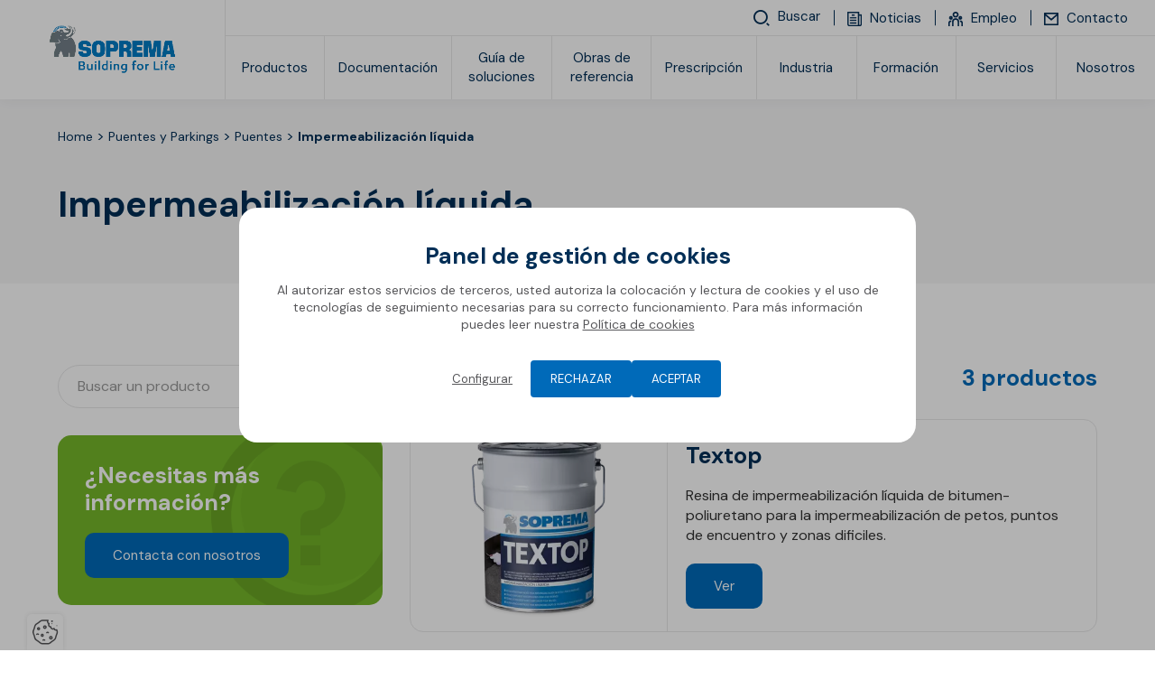

--- FILE ---
content_type: text/html; charset=UTF-8
request_url: https://www.soprema.es/es/gamme/puentes-y-parkings/puentes/impermeabilizacion-liquida
body_size: 40703
content:
<!DOCTYPE html>
<html lang="es" class="viewer-element">
<head><meta charset="UTF-8"><title>Impermeabilización líquida</title><meta name="description" content=""><link rel="alternate" href="https://www.soprema.es/es/gamme/puentes-y-parkings/puentes/impermeabilizacion-liquida" hreflang="es"><meta name="robots" content="index, follow"><meta property="og:title" content="Impermeabilización líquida"><meta property="og:description" content="Encuentra todos los productos de la gama Impermeabilización líquida de Soprema. Una amplia gama de productos para impermeabilización y aislamiento."><meta name="theme-color" content="#007cc3"><meta name="apple-mobile-web-app-status-bar-style" content="#007cc3"><meta name="viewport" content="width=device-width, initial-scale=1"><link rel="icon" type="image/png" href="/files/logo-mamut-soprema-2024-favicon_bb52ba4964b25455406b79f997b8e678.webp"><link href="/assets/sopremav4/stylesheets/front.css?asset_version=1768568355" rel="stylesheet" media="all"><link href="/assets/sopremav4/stylesheets/app.css?asset_version=1768568355" rel="stylesheet" media="all"><link href="/design/theme.css?site=6" rel="stylesheet" media="all"><script src="/assets/sopremav4/libs/aw-thirds.js?asset_version=1768568355"></script><script>
AwCookie.initialize({
    mode: "forced-choice",
    color: "#027bc2",
    linkToDetails: '/es/politica-de-privacidad',
    dp: false,
        i18n: {
        
                                        
            },
    services: {
                        "google_tag_manager": {
                            id: "GTM-M8JK5Q5",
                                },
                        "google_analytics_4": {
                            id: "G-ZYZM583Q84",
                                },
                        "linkedin": {
                            id: "745497",
                                },
                        "hotjar": {
                            id: "5089410",
                                },
                        "facebook_pixel": {
                            id: "550619384761414",
                                },
                        "pardot": {
                                            piAId: "1002071",
                piCId: "",
                                },
                youtube: true,
                google_maps: true,
            }
});
</script><script>  if(window.gtag) { window.gtag('event', 'conversion', {'send_to': 'AW-728107569/IJNTCP3tyqgCELGUmNsC'}); } </script><meta name="google-site-verification" content="XyYNSXpq04t1ivctgiTiDMCFNFpvW7G6MJIhiUwaHz8" /><button id="backToTop" aria-label="Volver al inicio" class="back-to-top">↑</button><script> document.addEventListener("DOMContentLoaded", function() {     document.querySelectorAll("script[src]").forEach(script => {         if (!script.src.includes("gtag") && !script.src.includes("analytics")) {              script.setAttribute("async", "true");             script.setAttribute("defer", "true");         }     }); }); </script><meta name="facebook-domain-verification" content="nvj62a57r4lfrt4e6h57bnfcsi7b78" /><script type="text/javascript" id="hs-script-loader" async defer src="//js.hs-scripts.com/19798680.js"></script></head><body class=" site-id--6 "><div class="wrapper wrapper-front tp1"><div style="height: 0; width: 0; position: absolute; visibility: hidden;"><svg xmlns="http://www.w3.org/2000/svg" xmlns:xlink="http://www.w3.org/1999/xlink"><symbol id="arrow" viewBox="0 0 1485.523 1792"><path d="M830.741,402.539c0,19.939,6.648,43.2,23.262,59.815l352.233,352.232H83.074C36.553,814.586,0,851.139,0,897.66
	c0,46.522,36.553,83.075,83.074,83.075h1123.162l-352.233,348.911c-16.613,16.613-23.262,36.553-23.262,59.815
	c0,23.258,6.648,43.194,23.262,59.811c33.229,33.23,86.396,33.23,116.304,0l491.799-491.797c3.32-3.322,6.646-9.971,9.967-13.293
	c16.616-23.26,16.616-53.167,6.646-76.428c-3.32-9.969-9.967-19.938-16.613-26.584l0,0L970.307,342.727
	c-33.229-33.229-86.398-33.229-116.304,0C837.39,359.343,830.741,379.279,830.741,402.539z"/></symbol><symbol id="bo-app_video" viewBox="0 0 1792 1792"><path d="M625.99,896.05c0-72.04-0.17-144.09,0.08-216.13c0.12-32.31,25.7-56.16,57.76-53.87c7.4,0.53,15.1,2.93,21.78,6.26
	c143.26,71.35,286.4,142.93,429.53,214.55c20.22,10.12,31.12,26.71,30.97,49.39c-0.15,23.04-11.72,39.19-32.28,49.47
	c-135.03,67.45-270,135.02-405.01,202.52c-8.93,4.46-17.77,9.16-26.92,13.11c-36.48,15.76-75.61-9.38-75.81-49.17
	C625.73,1040.13,625.99,968.09,625.99,896.05z M1750.37,1370.37V421.63c0-89.8-73.06-162.88-162.88-162.88H204.5
	c-89.8,0-162.88,73.06-162.88,162.88v948.74c0,89.8,73.06,162.88,162.88,162.88H1587.5
	C1677.3,1533.25,1750.37,1460.19,1750.37,1370.37z M1587.5,364.66c31.41,0,56.97,25.55,56.97,56.97v948.74
	c0,31.41-25.55,56.97-56.97,56.97H204.5c-31.41,0-56.97-25.55-56.97-56.97V421.63c0-31.41,25.55-56.97,56.97-56.97H1587.5z"/></symbol><symbol id="bo-dop" viewBox="0 0 1792 1792"><path d="M443.29,1571.55c0,38.95-23.08,57.33-58.46,57.09c-4.87,0-10.26,0-13.59-0.73v-106.68c3.33-0.73,8.97-1.45,17.69-1.45
	C422.52,1519.79,443.55,1537.69,443.29,1571.55z M715.22,1453.62v248.8c0,17.02-13.8,30.82-30.82,30.82H110.39
	c-17.02,0-30.82-13.8-30.82-30.82v-248.8c0-17.02,13.8-30.82,30.82-30.82H684.4C701.42,1422.8,715.22,1436.6,715.22,1453.62z
	 M307.14,1542.28c0-15.96-7.44-29.51-18.46-37.74c-11.54-8.71-28.72-13.06-52.82-13.06c-23.85,0-40.77,1.45-52.82,3.39v160.86h38.72
	v-58.3c3.59,0.48,8.2,0.73,13.33,0.73c23.08,0,42.82-5.32,56.15-17.17C301.5,1571.79,307.14,1558.25,307.14,1542.28z
	 M484.83,1570.34c0-28.79-11.28-48.86-29.23-61.44c-16.67-11.85-37.95-17.42-70.77-17.42c-19.74,0-38.46,1.21-52.82,3.39V1655
	c9.74,1.21,24.1,2.42,44.36,2.42c33.85,0,61.54-6.77,79.74-21.04C472.78,1623.07,484.83,1601.55,484.83,1570.34z M616.11,1492.69
	H510.47v163.04h39.23v-65.55h62.05v-29.99H549.7v-37.25h66.41V1492.69z M237.91,1519.3c-7.95,0-13.33,0.73-16.15,1.45v48.14
	c3.33,0.73,7.44,0.97,13.08,0.97c20.77,0,33.59-9.92,33.59-26.61C268.42,1528.25,257.4,1519.3,237.91,1519.3z M371.64,155.76
	c-8.72,0-14.36,0.73-17.69,1.45v106.67c3.33,0.73,8.72,0.73,13.59,0.73c35.38,0.24,58.46-18.14,58.46-57.09
	C426.26,173.66,405.23,155.76,371.64,155.76z M220.62,155.27c-7.95,0-13.33,0.73-16.15,1.45v48.14c3.33,0.73,7.44,0.97,13.08,0.97
	c20.77,0,33.59-9.92,33.59-26.61C251.13,164.22,240.11,155.27,220.62,155.27z M697.93,88.73v250.51c0,16.55-13.41,29.96-29.96,29.96
	H92.25c-16.55,0-29.96-13.41-29.96-29.96V88.73c0-16.55,13.41-29.96,29.96-29.96h575.72C684.52,58.77,697.93,72.18,697.93,88.73z
	 M289.85,178.25c0-15.96-7.44-29.51-18.46-37.74c-11.54-8.71-28.72-13.06-52.82-13.06c-23.85,0-40.77,1.45-52.82,3.39V291.7h38.72
	v-58.3c3.59,0.48,8.2,0.73,13.33,0.73c23.08,0,42.82-5.32,56.15-17.17C284.21,207.77,289.85,194.22,289.85,178.25z M467.54,206.31
	c0-28.79-11.28-48.86-29.23-61.44c-16.67-11.85-37.95-17.42-70.77-17.42c-19.74,0-38.46,1.21-52.82,3.39v160.13
	c9.74,1.21,24.1,2.42,44.36,2.42c33.85,0,61.54-6.77,79.74-21.04C455.49,259.05,467.54,237.52,467.54,206.31z M598.82,128.67H493.18
	V291.7h39.23v-65.55h62.05v-29.99h-62.05V158.9h66.41V128.67z M705.53,996.31v250.51c0,16.55-13.41,29.96-29.96,29.96H99.85
	c-16.55,0-29.96-13.41-29.96-29.96V996.31c0-16.55,13.41-29.96,29.96-29.96h575.72C692.12,966.35,705.53,979.76,705.53,996.31z
	 M320.06,1200.63l-57.57-83.45l54.69-79.58H267.1l-16.41,29.75c-4.89,9.43-8.64,16.69-13.24,27.09h-0.58
	c-4.61-9.19-8.92-17.17-14.68-27.09l-16.98-29.75h-50.37l54.12,80.55l-56.13,82.49h50.09l16.12-29.51
	c6.04-11.37,10.94-19.84,14.97-29.27h0.58c5.47,9.43,10.07,17.9,17.27,29.27l17.56,29.51H320.06z M464.85,1169.66h-77.14v-132.07
	h-44.04v163.04h121.19V1169.66z M616.55,1152.49c0-22.98-16.12-37.98-50.37-48.62c-25.04-7.98-35.98-12.58-35.98-22.98
	c0-8.47,9.21-15.72,28.21-15.72c19,0,32.82,4.6,40.59,7.74l9.79-29.75c-11.51-4.35-27.63-8.22-49.51-8.22
	c-45.77,0-73.4,21.29-73.4,49.1c0,23.71,21.01,38.7,53.25,48.14c23.32,7.01,32.53,12.82,32.53,22.98c0,10.64-10.65,17.66-30.8,17.66
	c-18.71,0-36.85-5.08-48.65-10.16l-8.92,30.48c10.94,5.08,32.82,9.92,54.98,9.92C591.51,1203.05,616.55,1179.82,616.55,1152.49z
	 M398.24,613.99c-24.92,0-39.43,23.71-39.43,55.39c0,31.93,15,54.43,39.67,54.43c24.92,0,39.19-23.71,39.19-55.39
	C437.67,639.15,423.64,613.99,398.24,613.99z M703.72,539.38v250.51c0,16.55-13.41,29.96-29.96,29.96H98.04
	c-16.55,0-29.96-13.41-29.96-29.96V539.38c0-16.55,13.41-29.96,29.96-29.96h575.72C690.31,509.42,703.72,522.84,703.72,539.38z
	 M303.17,665.03c0-28.79-10.64-48.86-27.58-61.44c-15.72-11.85-35.8-17.42-66.76-17.42c-18.63,0-36.28,1.21-49.83,3.39v160.13
	c9.19,1.21,22.74,2.42,41.85,2.42c31.93,0,58.05-6.77,75.23-21.04C291.8,717.76,303.17,696.23,303.17,665.03z M476.61,667.2
	c0-44.99-27.33-82.49-77.41-82.49c-48.14,0-79.34,36.53-79.34,85.39c0,46.44,28.3,82.97,76.68,82.97
	C444.2,753.08,476.61,720.66,476.61,667.2z M532,669.14c0-36.28,22.74-53.94,52.01-53.94c13.06,0,23.46,2.9,30.96,6.05l7.5-29.27
	c-6.53-3.39-21.04-7.26-40.15-7.26c-49.35,0-89.02,30.96-89.02,86.6c0,46.44,29.03,81.52,85.39,81.52c19.84,0,35.07-3.63,41.85-7.01
	l-5.56-28.79c-7.26,2.9-19.59,5.32-30.72,5.32C551.35,722.36,532,701.8,532,669.14z M212.7,614.47c-8.22,0-13.55,0.73-16.69,1.45
	V722.6c3.14,0.73,8.22,0.73,12.82,0.73c33.38,0.24,55.15-18.14,55.15-57.09C264.23,632.37,244.39,614.47,212.7,614.47z
	 M1712.43,581.08H811.22v83.52h901.21V581.08z M1523.83,714.45H811.22v40.41h712.61V714.45z M1712.43,128.1H811.22v83.52h901.21
	V128.1z M1523.83,261.46H811.22v40.41h712.61V261.46z M1699.26,1040.31H798.06v83.52h901.21V1040.31z M1510.67,1173.67H798.06v40.41
	h712.61V1173.67z M1729.72,1492.13H828.51v83.52h901.21V1492.13z M1541.12,1625.49H828.51v40.41h712.61V1625.49z"/></symbol><symbol id="bo-formation" viewBox="0 0 1792 1792"><path d="M11.65,656.79c6.43-3.59,12.5-8.19,19.34-10.61c274.13-96.92,548.35-193.56,822.45-290.57c18.88-6.68,36.36-6.86,55.32-0.15
	c274.1,97,548.33,193.61,822.52,290.35c20.36,7.18,20.12,7.23,12.58,28.53c-1.47,4.15-1,9.08-1,13.65
	c-0.05,126.65-0.17,253.3,0.33,379.95c0.03,6.83,3.39,16.05,8.45,20.09c39.37,31.37,38.21,82.47-3.3,110.32
	c-2.32,1.56-4.54,3.28-7.45,5.38c21.23,52.34,33.15,106.56,38.98,162.14c3.78,36.06-18.55,66.94-52.76,74.27
	c-32.21,6.89-68.2-12.5-75.71-44.73c-4.16-17.83-3.48-38.02,0.06-56.16c8.88-45.48,20.63-90.4,31.77-137.86
	c-15.59-9.93-31.25-24.95-34.43-49.54c-3.34-25.8,5.69-45.74,25.09-62.39c4.9-4.2,10.13-11.49,10.15-17.38
	c0.57-122.04,0.42-244.09,0.36-366.13c0-2.25-0.59-4.5-1.18-8.77c-6.46,2.28-12.27,4.14-17.94,6.35
	c-250.62,97.54-501.29,194.96-751.75,292.92c-22.3,8.72-42.5,8.5-64.77-0.2C577.92,890.41,306.86,785.17,35.92,679.63
	c-8.43-3.28-16.2-8.28-24.27-12.47C11.65,663.7,11.65,660.24,11.65,656.79z M285.84,1079.92c0.55,30.9,13.55,59.15,30.35,85.12
	c37.09,57.32,90.12,96.34,149.52,127.07c130.97,67.76,272.07,95.6,417.97,96.55c113.41,0.73,224.44-19.96,331.06-59.75
	c80.5-30.04,155.38-69.86,212.1-136.99c26.03-30.81,47.46-65.53,49.06-106.28c3.14-79.87,2.3-159.9,3.04-239.87
	c0.01-1.51-0.89-3.04-1.76-5.82c-6.18,2.21-12.04,4.13-17.78,6.37c-182.59,71.03-365.25,141.9-547.66,213.41
	c-20.55,8.06-39.15,8.68-59.84,0.51c-125.05-49.37-250.4-97.99-375.67-146.8c-63.08-24.58-126.21-49.02-190.84-74.11
	C285.37,921.18,284.44,1000.57,285.84,1079.92z"/></symbol><symbol id="bo-glossary" viewBox="0 0 1792 1792"><path d="M1542.33,248.85c-0.11-120.42-95.25-215.01-215.65-215.1c-283.32-0.24-566.63-0.22-849.95,0.06
	c-127.12,0.13-220.45,93.71-220.63,221.11c-0.31,212.13-0.08,424.27-0.11,636.4c-0.03,210.04,0.15,420.09-0.1,630.13
	c-0.15,135.41,91.47,228.09,226.46,228.11c352.4,0.07,990.35,0.79,1006.32-0.39c23.58-1.74,40.81-20.34,41-42.47
	c0.17-21.43-15.63-39.39-38.28-42.86c-6.16-0.95-12.52-0.7-18.8-0.71c-16.12,0-31.4,0-46.07-0.01
	c-0.2-0.08-101.44-40.02-101.44-120.27c0-80.33,101.44-136.43,101.44-136.43h-90.07c0,0-78.62,56.11-78.62,136.43
	c0,80.26,84.21,120.2,84.35,120.26c-101.79-0.01-180.26-0.01-310.68-0.01c-185.63,0-371.24,0.32-556.87-0.14
	c-91.29-0.22-152.86-81.85-126.68-166.48c17.17-55.5,66.24-89.98,129.18-90c337.05-0.1,674.1-0.03,1011.14-0.07
	c39.71,0,54.1-14.35,54.1-54.3C1542.46,984.35,1542.68,616.6,1542.33,248.85z M1457.15,1299.75c0,6.09-0.67,12.19-1.16,20.44
	c-10.1,0-18.99,0-27.89,0c-302.81,0-605.63,0.36-908.44-0.31c-61.34-0.14-121.48,1.27-175.7,42.54c-0.67-10.5-1.46-17.08-1.46-23.65
	c-0.06-362.12-0.13-724.24,0.04-1086.36c0.03-77.4,54.52-132.11,131.44-132.15c281.88-0.13,563.77-0.14,845.64,0.06
	c84.17,0.06,137.45,53.1,137.49,137.02C1457.28,604.82,1457.2,952.28,1457.15,1299.75z M806.63,617.83
	c16.97-1.42,33.95-3.33,48.99-6.65c-8.73-24.71-43.17-125.46-50.92-139.25c-16.97,0-94.1,3.33-112.03,6.18
	c-2.91,6.65-29.1,96.47-33.95,133.06c12.13,3.33,28.13,5.23,41.71,6.65l1.94,9.98c-15.03-0.95-59.17-1.9-73.24-1.9
	c-12.61,0-45.11,0.95-56.27,1.9l1.45-9.98c14.07-1.42,28.61-3.81,41.71-6.65c17.46-29.94,113.98-285.61,120.77-303.67
	c-10.67-2.84-26.68-4.76-38.32-6.18l-0.49-9.98c14.54,0.95,54.8,1.9,63.06,1.9c20.37,0,68.87-0.95,82.94-1.9l-1.45,9.98
	c-12.61,1.42-25.7,3.33-36.85,6.18c5.81,20.92,32.49,95.52,50.92,145.43c13.58,36.59,43.65,116.43,65.96,158.25
	c14.07,2.84,28.13,4.75,42.68,6.65l1.45,9.98c-5.81-0.95-54.8-1.9-80.51-1.9c-14.07,0-68.87,0.95-81.96,1.9L806.63,617.83z
	 M751.83,315.58h-0.98c-15.03,42.29-46.56,124.51-51.41,140.2l101.85,1.9C790.62,426.3,760.07,341.72,751.83,315.58z
	 M1037.41,673.45c0-34.22-1.45-108.35-3.39-127.84c-16.5-2.84-35.89-3.81-49.95-4.75l-2.43-9.98c16.01-0.47,108.64-3.81,139.19-3.81
	c94.57,0,109.13,39.45,109.13,61.77c0,13.78-0.49,25.66-12.61,44.68c-17.95,27.57-46.56,42.77-62.57,49.42v1.42
	c48.01,7.6,99.42,41.34,99.42,91.71c0,54.65-45.58,91.24-113,91.24c-6.79,0-23.29-0.95-40.75-1.9c-16.97-0.95-34.92-1.9-45.11-1.9
	c-10.67,0-59.65,0.95-73.72,1.9l1.94-9.98c11.16-0.95,40.26-3.81,50.44-6.65c3.39-32.8,3.39-103.59,3.39-145.43v-29.9H1037.41z
	 M1089.78,684.38c15.03,0,39.77-2.84,58.2-16.16c17.95-12.83,28.13-35.64,28.13-59.88c0-40.87-25.7-68.44-65.47-68.44
	c-7.77,0-15.03,0.95-19.4,2.84c-0.98,4.76-1.45,72.23-1.45,115v26.63H1089.78z M1089.78,724.31c0,40.87,3.39,111.68,5.81,117.86
	c11.16,7.6,29.1,9.98,38.81,9.98c46.07,0,65.47-25.18,65.47-57.98c0-30.41-19.88-67-52.86-84.11c-19.4-9.98-45.58-12.83-57.23-11.41
	L1089.78,724.31L1089.78,724.31z M923.89,876.02c0-9.04-1.45-31.36-2.91-39.45c-9.22-20.92-54.31-55.12-116.88-55.12
	c-88.27,0-144.04,62.74-144.04,136.86c0,92.67,78.09,171.08,180.43,171.08c36.85,0,80.51-5.7,114.94-25.66l-6.79,20.43
	c-11.16,9.04-60.14,28.52-136.29,28.52c-17.95,0-70.81-1.9-110.09-20.92c-63.06-30.41-100.4-84.59-100.4-145.43
	c0-65.58,33.95-114.05,76.62-142.09c50.45-33.26,95.56-39.43,144.55-39.43c42.68,0,87.78,8.55,101.36,12.35
	c2.91-6.18,8.73-36.59,10.18-42.29l11.16-2.37c-7.28,52.28-10.18,101.7-10.67,146.85L923.89,876.02z"/></symbol><symbol id="bo-interactive_map" viewBox="0 0 1792 1792"><path d="M960.12,47.64c7.13,20.26,20.31,40.49,20.43,60.8c1.45,236.24,0.93,472.48,0.93,708.71c0,14.95,0,29.89,0,47.46
	c77.6,0,152.33,0,231.3,0c0.63-13.72,1.76-26.97,1.77-40.21c0.12-184.72,0.04-369.44,0.11-554.16c0.01-54.88,3.89-58.93,57.05-59.01
	c104.29-0.14,208.6-0.22,312.89,0.07c43,0.12,51.59,7.85,51.6,49.89c0.26,477.51,0.25,955.01,0,1432.52
	c-0.03,40.43-10.85,50.52-52.42,50.53c-458.66,0.15-917.32,0.15-1375.97,0c-41.61-0.01-51.94-9.88-51.98-50.78
	c-0.27-295.3-0.26-590.59-0.04-885.9c0.03-44.45,8.2-51.79,53.09-52.09c14.84-0.1,29.69-0.01,49.39-0.01
	c0-40.47,0.27-77.71-0.1-114.95c-0.22-22.13,4.05-41.61,30.58-42.96c28.69-1.47,35.67,18.8,36,42.33
	c0.52,37.28,0.14,74.59,0.14,113.68c59.41,0,114.12,0,174.21,0c0-42.25,0-83.23,0-124.21c0-67.13,0-67.13,68.89-77.08
	c0-54.49,0.45-109.56-0.19-164.61c-0.3-26.28,4.22-51.78,35.3-51.19c28.26,0.53,33.35,24.68,33.02,49.77
	c-0.74,55.03-0.23,110.06-0.23,167.41c25.39,0,47.42,0,75.09,0c0-13.46,0-26.71,0-39.97c0-138.23-0.79-276.47,1.01-414.66
	c0.23-17.21,14.26-34.26,21.91-51.38C809.29,47.64,884.71,47.64,960.12,47.64z M1567.72,1675.53c0-467.79,0-931.87,0-1397.69
	c-95.95,0-189.48,0-284.79,0c0,467,0,931.9,0,1397.69C1378.95,1675.53,1471.76,1675.53,1567.72,1675.53z M912.31,624.3
	c-115.72,0-229.3,0-344.53,0c0,351.39,0,700.63,0,1049.81c116.78,0,230.4,0,344.53,0C912.31,1323.22,912.31,974.72,912.31,624.3z
	 M224.6,823.12c0,285.45,0,568.34,0,850.75c92.44,0,182.17,0,272.34,0c0-284.62,0-566.6,0-850.75
	C405.18,823.12,315.58,823.12,224.6,823.12z M1212.86,934.88c-78.93,0-153.66,0-228.66,0c0,248.13,0,493.65,0,739.32
	c77.48,0,152.22,0,228.66,0C1212.86,1427.36,1212.86,1182.83,1212.86,934.88z M911.73,553.85c0-146.95,0-291.69,0-436.52
	c-44.99,0-87.24,0-130.66,0c0,146.62,0,291.41,0,436.52C826.03,553.85,868.24,553.85,911.73,553.85z M603.7,195.07
	c-31.7-1.57-36.46,23.7-35.87,49.97c0.55,24.49-0.93,51.72,32.41,53.21c33.1,1.46,36.52-23.78,35.52-53.47
	C637.72,223.06,635.15,196.62,603.7,195.07z M1504.29,1091.11c-4.12-4.31-33.35,4.57-33.92,9.45c-3.36,28.38-3.22,57.58,0.25,85.94
	c0.49,4.07,31.29,11.84,37.83,6.14c12-10.44,16.35-29.65,26.48-50.52C1524.49,1123.57,1517.21,1104.63,1504.29,1091.11z
	 M1526.11,1537.55c0-8.75,3.55-20.38-0.72-25.68c-9.64-11.94-23.7-29.77-35-29.1c-29.5,1.75-29.65,27.92-29.51,51.3
	c0.14,25.4-2.48,54.48,31.72,57.33c10.28,0.86,23.87-16.59,32.64-28.15c4.22-5.56,0.72-16.95,0.72-25.7
	C1526.02,1537.55,1526.07,1537.55,1526.11,1537.55z M1513.98,525.1c-7.36-7.07-40.38-1.61-40.53,0.14
	c-2.66,30.28-2.7,60.91-0.19,91.2c0.14,1.67,32.17,6.96,41.06-0.01c10.2-8,11.14-27.79,16.76-44.43
	C1525.69,555.37,1524.58,535.28,1513.98,525.1z M1510.81,1291.85c-5.68-6.12-37.14-0.34-37.51,2.54
	c-3.75,29.34-4.85,59.3-2.42,88.73c0.26,3.21,32.43,10.92,40.6,4.63c11.3-8.71,13.87-28.75,20.99-45.92
	C1525.14,1323.3,1521.98,1303.87,1510.81,1291.85z M1517.47,346.48c-10.84-7.69-30-3.62-45.57-4.64
	c-0.23,30.82-0.46,61.65-0.7,92.47c15.78-1.11,35.11,2.85,46.25-4.91c9.04-6.31,8.24-26.7,12.01-41.65
	C1525.74,373.07,1526.51,352.88,1517.47,346.48z M1520.76,922.11c-9.02-8.76-35.71-15.74-36.9-13.6
	c-9.95,17.99-20.69,38.1-21.31,57.88c-0.48,15.26,10.59,33.74,22.17,45.01c4.26,4.15,28.8-4.85,36.52-14.14
	c7.37-8.87,4.91-25.94,6.96-40.8C1526.17,945.26,1527.94,929.09,1520.76,922.11z M1503.64,712.08c-4.49-4.45-33.68,4.59-34.3,9.6
	c-3.4,27.55-3.36,56.02,0.35,83.51c0.71,5.24,29.38,14.42,34.39,9.88c12.91-11.68,19.82-30.03,32.08-50.71
	C1524.39,744.18,1516.9,725.23,1503.64,712.08z M1397.33,1504.86c-7.73-10.5-23.23-24.11-33.21-22.52
	c-37.06,5.88-27.52,37.77-28.8,62.86c-1.09,21.29,1.56,43.75,26.8,45.31c11.66,0.72,26.4-12.9,35.71-23.55
	c5.26-6.01,2.31-19.19,3.11-29.89C1400.08,1526.53,1402.98,1512.54,1397.33,1504.86z M1386.09,913.66
	c-7.77-6.59-40.3-0.05-40.72,3.3c-3.6,28.3-3.92,57.4-0.6,85.73c0.42,3.62,32.78,10.87,40.71,4.48
	c11.26-9.06,13.6-29.24,20.37-46.23C1399.16,943.24,1397.18,923.08,1386.09,913.66z M1335.31,1351.34
	c-1.11,25.99,6.93,45.52,36.98,43.4c24.78-1.76,37.46-34.25,25.95-78.55c-3.3-12.7-23.26-22.96-37.77-29.5
	c-3.7-1.67-18.09,14.01-23.21,23.96c-4.16,8.08-1.82,19.52-1.92,21.49C1335.32,1343.86,1335.46,1347.6,1335.31,1351.34z
	 M1326.61,573.71c11.74,17.21,22,35.85,36.34,50.51c3.17,3.24,29.32-6.36,30.15-12.16c3.77-26.3,4.34-53.62,1.2-79.99
	c-0.79-6.63-20.28-16.79-29.94-15.56c-29.54,3.75-30.37,27.81-28.83,51.46C1332.57,569.87,1329.6,571.78,1326.61,573.71z
	 M1382.85,714.49c-6.01-5.73-37.5,1.92-37.98,5.87c-3.41,28.34-3.47,57.5,0.01,85.82c0.52,4.18,31.66,12.09,37.58,6.53
	c11.88-11.17,16.11-30.45,24.58-48.75C1398.62,745.19,1394.64,725.72,1382.85,714.49z M1349.98,1191.4
	c5.71,6.36,38.13,0.85,38.48-1.92c3.85-29.31,5.24-59.28,2.8-88.69c-0.34-4.14-30.95-13.15-37.05-7.84
	c-12.15,10.58-16.99,29.53-25.14,45.58C1336.56,1159.36,1339.02,1179.18,1349.98,1191.4z M1406.33,383.02
	c-7.99-15.52-13.9-32.86-25.02-45.65c-4.31-4.96-22.17-2.93-30.84,1.64c-20.53,10.82-22.17,80.99-3.69,96.11
	c17.39,14.22,45.29,6.29,51.12-15.53c2.84-10.66,2.17-22.25,3.09-33.43C1402.77,385.12,1404.54,384.07,1406.33,383.02z
	 M691.75,1497.64c-6.43-8.97-30.69-17.73-33.03-14.91c-11.45,13.79-22.69,30.75-25.49,47.98c-3.63,22.35-7.3,51,23.44,59.39
	c9.98,2.73,27.87-4.75,34.47-13.4c7.25-9.51,5.66-25.77,7.84-38.62C696.85,1523.67,698.78,1507.44,691.75,1497.64z M677.52,1092.43
	c-5-4.94-36.13,4.26-36.68,9.11c-3.17,28.41-2.31,57.62,1.52,85.99c0.51,3.74,31.75,10.63,38,4.72
	c11.63-11.03,15.36-30.41,24.01-50.07C695.28,1123.94,689.89,1104.68,677.52,1092.43z M686.53,1295.97
	c-9.76-7.3-42.96-2.39-43.15-0.53c-3,29.47-3.29,59.41-0.51,88.89c0.19,2.07,33.68,7.54,43.64,0.31
	c9.99-7.23,9.92-28.37,14.62-44.66C696.52,1324.22,696.5,1303.44,686.53,1295.97z M685.81,719.09c-8.85-7.32-28.45-1.65-43.3-1.72
	c0.11,30.71,0.22,61.44,0.33,92.16c14.74-0.1,34.28,5.53,43-1.76c10.07-8.42,10.62-28.23,15.66-44.21
	C696.4,747.36,695.9,727.43,685.81,719.09z M695.75,933.21c-8.53-11.18-22.47-25.76-34.02-25.65c-32.15,0.3-29.79,27.71-29.36,50.13
	c0.44,22.77-6.35,52.62,28.3,54.79c11.41,0.71,25.53-13.81,35.14-24.35c4.35-4.78,0.74-16.82,0.78-25.57
	C696.61,952.55,700.57,939.53,695.75,933.21z M824.23,911.11c-5.9-5.72-37.42,1.86-37.91,5.84c-3.54,28.42-3.69,57.65-0.33,86.08
	c0.48,4.08,31.9,12.01,37.89,6.36c11.81-11.13,15.81-30.52,24.09-48.81C839.73,941.88,835.91,922.44,824.23,911.11z M782.54,1576.14
	c6.43,8.79,23.63,15.89,34.41,14.05c25.53-4.37,25.28-26.93,24.35-47.5c-1.04-22.78,7.45-51.16-23.85-59.42
	c-10.03-2.65-27.85,5.01-34.44,13.73c-7.23,9.57-5.64,25.83-7.82,38.88C777.32,1550.14,775.43,1566.43,782.54,1576.14z
	 M821.86,1289.27c-4.79-4.93-36.05,4.04-36.61,8.83c-3.26,28.35-2.59,57.54,1.13,85.88c0.51,3.88,31.51,11.1,37.68,5.32
	c11.73-10.98,15.7-30.22,24.43-49.44C839.39,1321.15,834.1,1301.83,821.86,1289.27z M827.86,1096.84
	c-7.36-6.72-39.94-0.34-40.11,1.83c-2.36,30.4-1.09,61.09-0.7,91.7c14.85-0.2,34.54,5.3,43.3-2.12
	c9.95-8.42,10.12-28.38,15.48-46.47C840.4,1126.64,838.71,1106.72,827.86,1096.84z M799.55,815.01c4.15,4.25,33.29-4.96,33.96-10.18
	c3.52-27.42,3.39-55.79-0.16-83.21c-0.64-4.97-29.23-13.84-34.33-9.21c-12.82,11.59-19.56,29.88-31.52,50.21
	C779.07,782.79,786.48,801.66,799.55,815.01z M418.98,1350.73c14.28-4.96,24.46-21.73,36.46-33.27
	c-12.54-11.02-24.11-29.81-37.81-31.53c-35.76-4.49-72.94-4.86-108.59,0.07c-15.08,2.09-27.78,21.54-41.57,33.12
	c14.33,11.03,27.19,26.21,43.4,31.92c15.6,5.49,34.66,1.19,52.2,1.13C381.86,1352.09,402.2,1356.54,418.98,1350.73z M307.07,1421.4
	c-14.96,4.79-26.48,20.38-39.52,31.19c12.49,11.71,23.97,31.9,37.66,33.54c38.26,4.57,77.81,4.45,116.04-0.31
	c12.63-1.57,22.78-22.93,34.06-35.25c-11.99-10.13-22.54-25.12-36.31-29.17c-17.28-5.09-37.21-1.23-55.99-1.24
	C344.23,1420.14,324.11,1415.95,307.07,1421.4z M303.92,1021.05c-13.76,3.79-24.3,19.29-36.28,29.57
	c10.95,11.48,21.02,31.68,32.99,32.86c40.86,4.04,82.63,3.86,123.48-0.3c11.44-1.17,20.91-21.64,31.29-33.24
	c-11.82-10.06-22.24-24.98-35.83-28.95c-17.3-5.05-37.17-1.23-55.94-1.21C343.6,1019.77,322.52,1015.92,303.92,1021.05z
	 M422.16,1615.48c12.59-3.15,32.15-19.42,30.99-27.23c-1.92-13.05-16.97-33.09-28.16-34.26c-40.77-4.27-82.46-4.49-123.28-0.6
	c-12.29,1.17-22.82,20.64-34.15,31.74c11.67,10.55,21.81,26.5,35.38,30.36c18.48,5.27,39.59,1.31,59.57,1.27
	C382.51,1616.71,403.36,1620.2,422.16,1615.48z M362.28,953.43c19.98,0,41.13,3.97,59.58-1.35c13.08-3.77,28.75-18.81,31.37-31.31
	c1.72-8.18-17.16-29.09-28-29.99c-42.17-3.49-85.02-3.45-127.16,0.29c-10.98,0.97-28.11,20.03-28.2,30.89
	c-0.1,10.36,16.86,26.89,29.02,29.95c19.97,5.02,42.14,1.37,63.37,1.37C362.28,953.3,362.28,953.37,362.28,953.43z M362.96,1155.35
	c-21.2,0-43.31-3.63-63.28,1.34c-12.34,3.07-29.4,18.96-29.73,29.57c-0.34,10.57,16.87,30.26,27.57,31.11
	c43.33,3.47,87.28,3.26,130.58-0.49c9.95-0.86,24.31-20.68,25.25-32.67c0.7-8.82-15.88-24.93-27.07-27.44
	c-20.19-4.52-42.13-1.28-63.33-1.28C362.96,1155.46,362.96,1155.4,362.96,1155.35z M1094.19,1534.06c13.75,0,29.28,4.04,40.76-1.05
	c13.69-6.07,30.18-18.4,33.39-31.07c2.06-8.16-16.54-29.96-27.75-31.44c-31.81-4.19-64.88-3.49-96.77,0.66
	c-9.46,1.23-23.27,20.46-22.95,31.08c0.31,10.63,13.96,25.88,25.1,29.94c14.35,5.2,32,1.27,48.23,1.27
	C1094.19,1533.63,1094.19,1533.85,1094.19,1534.06z M1133.92,1367.09c13.84-5.82,24.52-19.18,36.56-29.27
	c-10.82-11.52-20.33-30.93-32.72-32.99c-29.03-4.82-59.9-4.2-89.1,0.27c-11.19,1.72-29.31,22.03-27.51,30.14
	c2.81,12.61,18.29,25.57,31.51,31.71c11.26,5.24,26.89,1.08,40.58,1.12C1106.94,1368.1,1122.29,1371.98,1133.92,1367.09z
	 M1094.24,982.68c-16.2,0-33.83-3.93-48.15,1.26c-11.18,4.05-24.82,19.19-25.24,29.89c-0.42,10.47,13.53,29.81,22.84,30.89
	c33.1,3.82,67.2,3.95,100.28,0.05c9.94-1.17,26.28-21.65,24.57-30.29c-2.4-12.12-17.24-25.58-29.91-30.81
	c-12.79-5.27-29.43-1.16-44.39-1.16C1094.24,982.58,1094.24,982.63,1094.24,982.68z M1049.67,1142.23
	c-12.33,5.12-26.58,18.88-28.75,30.88c-1.62,8.98,13.68,29.42,23.04,30.48c33.06,3.73,67.11,3.74,100.11-0.26
	c9.92-1.2,26.2-21.8,24.43-30.45c-2.46-12.12-17.36-25.5-30.07-30.7c-12.8-5.24-29.44-1.16-44.41-1.13
	C1079.08,1141.05,1062.42,1136.93,1049.67,1142.23z M869.19,235.14c-10.37-7.86-33.05-10.28-44.21-4.03
	c-20.61,11.55-20.67,80.68-0.18,91.53c11.55,6.12,34.09,3.73,44.62-4.2c8.9-6.69,7.63-26.89,11.03-41.84
	C877.01,261.98,878.13,241.92,869.19,235.14z M876.94,432.53c-8.63-12.68-19.81-29.01-32.47-31.64
	c-8.42-1.75-23.37,16.2-31.26,28.08c-4.65,7.02-1.41,19.38-1.43,29.34c-0.08,25.02,1.54,50.58,35.46,49.27
	c31.81-1.23,31.07-26.18,30.43-49.37C877.64,449.5,881,438.48,876.94,432.53z"/></symbol><symbol id="bo-list" viewBox="0 0 1792 1792"><path d="M893.26,943.47c242.2,0,484.41,1.24,726.6-0.75c73.81-0.6,115.23,48.52,114.39,115.02c-2.3,181.46-0.77,222.98-0.81,404.47
	c-0.01,70.76-38.22,108.99-109.02,108.99c-487.57,0.03-975.13,0.03-1462.7,0c-71.27-0.01-109.14-37.73-109.15-108.56
	c-0.04-184.02-0.05-228.05,0.01-412.07c0.02-69.09,37.46-106.99,106.49-107.04C403.79,943.38,648.52,943.48,893.26,943.47z
	 M892.66,1008.41c-243.42,0-486.84-0.01-730.26,0.01c-37.5,0-45.22,7.89-45.22,45.8c-0.01,182.09-0.01,224.18,0,406.27
	c0,37.35,8.5,45.96,45.58,45.97c486.84,0.02,973.68,0.02,1460.52,0c36.76,0,45.45-8.9,45.46-46.33c0.02-181.46,0.01-222.92,0-404.38
	c0-39.78-7.61-47.34-47.71-47.34C1378.23,1008.4,1135.44,1008.4,892.66,1008.41z M1534.05,1168.32c-2.24,4.6-5.02,13.14-10,20.11
	c-44.82,62.73-89.84,125.33-135.22,187.66c-18.44,25.33-42.05,25.2-60.08,0.3c-44.47-61.43-88.74-123-133.19-184.45
	c-8.39-11.6-16.48-23.7-9.03-38.23c7.46-14.56,21.21-18.03,36.93-17.98c91.68,0.3,183.36,0.08,275.04,0.2
	C1520.59,1135.96,1533.51,1146.59,1534.05,1168.32z M1438.65,1202.01c-54.74,0-105.89,0-160.01,0
	c27.52,37.4,53.28,72.41,80.06,108.82C1385.85,1273.89,1411.44,1239.06,1438.65,1202.01z M898.47,221.52
	c242.2,0,484.41,1.24,726.6-0.75c73.81-0.6,115.23,48.52,114.39,115.02c-2.3,181.46-0.77,222.98-0.81,404.47
	c-0.01,70.76-38.22,108.99-109.02,108.99c-487.57,0.03-975.13,0.03-1462.7,0c-71.27-0.01-109.14-37.73-109.15-108.56
	c-0.04-184.02-0.05-228.05,0.01-412.07c0.02-69.09,37.46-106.99,106.49-107.04C409,221.43,653.74,221.52,898.47,221.52z
	 M897.87,286.45c-243.42,0-486.84-0.01-730.26,0.01c-37.5,0-45.22,7.89-45.22,45.8c-0.01,182.09-0.01,224.18,0,406.27
	c0,37.35,8.5,45.96,45.58,45.97c486.84,0.02,973.68,0.02,1460.52,0c36.76,0,45.45-8.9,45.46-46.33c0.02-181.46,0.01-222.92,0-404.38
	c0-39.78-7.61-47.34-47.71-47.34C1383.44,286.45,1140.66,286.45,897.87,286.45z M1539.26,446.37c-2.24,4.6-5.02,13.14-10,20.11
	c-44.82,62.73-89.84,125.33-135.22,187.66c-18.44,25.33-42.05,25.2-60.08,0.3c-44.47-61.43-88.74-123-133.19-184.45
	c-8.39-11.6-16.48-23.7-9.03-38.23c7.46-14.56,21.21-18.03,36.93-17.98c91.68,0.3,183.36,0.08,275.04,0.2
	C1525.8,414.01,1538.72,424.64,1539.26,446.37z M1443.87,480.06c-54.74,0-105.89,0-160.01,0c27.52,37.4,53.28,72.41,80.06,108.82
	C1391.06,551.94,1416.65,517.1,1443.87,480.06z"/></symbol><symbol id="bo-mapLocationMap" viewBox="0 0 1792 1792"><path d="M1774.57,1664.87c-585.1,0-1170.2,0-1757.14,0c16.62-50.18,32.67-98.86,48.88-147.48
	c91.31-274.02,182.81-547.96,273.58-822.14c5.11-15.45,12.07-19.42,27.6-19.24c73.21,0.88,146.43,0.82,219.64,0.01
	c13.64-0.16,20.2,4.28,25.86,16.23c14.59,30.82,30.67,60.96,47.2,93.42c-79.17,0-156.03,0-234.01,0
	C389.39,895.85,352.95,1005.1,316,1115.86c10.34,7.75,20.69,15.53,32.87,24.66c-19.2,30.63-38.13,60.87-57.33,91.5
	c-4.28-1.78-7.79-3.24-12.45-5.18c-36.36,109.07-72.56,217.61-109.21,327.52c484.5,0,966.55,0,1451.92,0
	c-33.89-101.91-67.41-202.72-100.94-303.53c-1.12,1.08-2.22,2.17-3.34,3.25c-6.46-4.57-13.94-8.18-19.18-13.88
	c-16.97-18.42-33.11-37.59-50.54-57.58c9.64-10.69,20.18-21.12,29.02-32.84c3.41-4.51,5.53-12.8,3.85-17.92
	c-36.68-111.73-74.15-223.22-110.87-334.94c-3.39-10.33-9.27-10.83-17.8-10.81c-66.36,0.18-132.7,0.1-199.05,0.1
	c-6.2,0-12.41,0-21.42,0c18.47-36.33,35.79-70.83,53.8-104.98c1.51-2.86,7.61-4.63,11.58-4.64c82.34-0.26,164.67-0.2,248.03-0.2
	c17.18,51.27,34.28,102.07,51.24,152.92c90.44,271.29,180.83,542.6,271.35,813.87c1.72,5.15,4.67,9.88,7.05,14.83
	C1774.57,1660.29,1774.57,1662.58,1774.57,1664.87z M901.01,995.88c79.67-156.11,159.54-312.14,238.86-468.41
	c26.28-51.78,35.36-106.61,27.6-164.61C1142.02,172.9,924.96,66.66,759.69,163.71c-128.72,75.58-174.88,231.1-107.3,364.54
	c77.89,153.82,156.58,307.23,234.94,460.81c2.25,4.42,4.88,8.65,8.54,15.1C898.63,999.73,899.99,997.88,901.01,995.88z
	 M898.04,566.4c-89.02,2.18-164.91-71.97-166.72-162.91c-1.77-88.63,70.62-163.08,161.65-166.23
	c88.66-3.07,164.82,70.57,167.53,162.01C1063.13,488.12,989.22,564.17,898.04,566.4z M533.98,1302.63c0-37.52,0-72.18,0-107.01
	c-31.9-4.7-63.7-9.36-96.42-14.18c-9.87,34.3-19.6,68.05-29.89,103.79C450.17,1296.65,490.73,1304.08,533.98,1302.63z
	 M1415.91,1025.61c-41.24-14.29-80.58-27.92-121.8-42.2c-7.78,39.99-14.57,74.9-20.99,107.92c32.09,11.58,61.41,22.16,91.79,33.13
	C1381.24,1092.81,1397.64,1061.02,1415.91,1025.61z M1174.64,1086.94c-2.93-35.69-5.83-71.14-9.04-110.24
	c-42.2,8.79-81.92,17.06-122.72,25.57c11.64,37.04,22.2,70.62,32.92,104.7C1109.81,1100.07,1141.45,1093.67,1174.64,1086.94z
	 M734.61,1154.93c-34.17,10.52-66.13,20.35-98.86,30.43c7.56,35.8,14.9,70.56,22.7,107.47c40.1-12.3,77.55-23.8,117.23-35.97
	C760.97,1220.33,747.62,1187.23,734.61,1154.93z M830.54,1107.42c17.97,32.27,35.38,63.49,53.39,95.84
	c32.61-18.75,63.99-36.81,96.2-55.33c-16.86-33.05-32.87-64.43-49.81-97.67C896.18,1069.8,864.04,1088.23,830.54,1107.42z"/></symbol><symbol id="bo-newCarousel" viewBox="0 0 1792 1792"><path d="M1914.26,1005.19c-21.39,51.52-59.86,81.61-114.67,90.74c-40.05,6.67-78.97-13.4-92.81-47.3
	c-13.59-33.28-0.64-69.49,29.7-96.08c10.4-9.12,19.54-25.88,19.84-39.35c1.8-83.33,1.84-166.72-0.04-250.05
	c-0.3-13.36-10.36-29.62-20.86-39.03c-29.92-26.82-41.64-62.8-27.24-96.75c13.9-32.75,49.27-49.68,89.92-44.49
	c55.9,7.12,93,38.26,116.15,88.16C1914.26,715.76,1914.26,860.48,1914.26,1005.19z M35.74,1005.19
	c23.1,54.49,64.14,85.6,122.87,91.44c38.67,3.84,69.44-12.45,83.33-48.65c13.54-35.29,4.84-67.09-25.78-93.34
	c-11.43-9.81-22.05-27.64-22.42-42.08c-2.15-81.88-2.14-163.86-0.1-245.75c0.36-14.63,10.45-32.49,21.66-42.7
	c29.63-26.97,42.55-63.37,26.47-96.64c-17.07-35.33-47.14-48.9-85.72-45.11c-57.78,5.67-96.16,37.49-120.31,88.7
	C35.74,715.76,35.74,860.48,35.74,1005.19z M979.12,310.31c-79.31,0-158.63-0.8-237.93,0.19
	c-131.21,1.64-232.25,96.95-234.64,227.21c-2.97,161.35-2.99,322.84,0.15,484.18c2.47,127.04,105.45,224.83,232.44,225.67
	c155.84,1.02,311.69,0.85,467.52,0c132.21-0.72,234.57-98.26,236.82-229.9c2.69-158.57,2.65-317.26,0.13-475.85
	c-2.13-133.34-101.28-229-234.89-231.12c-76.51-1.21-153.06-0.22-229.59-0.22C979.12,310.41,979.12,310.36,979.12,310.31z
	 M1287.59,1005.53c-0.39,55.58-28.05,85.36-84.24,85.81c-152.82,1.2-305.67,1.25-458.5,0.09c-54.84-0.42-82.54-31.54-82.65-87.69
	c-0.3-150.05-0.33-300.11,0.02-450.16c0.13-56.75,29.83-88.9,86.56-89.33c151.43-1.16,302.88-1.16,454.31,0.02
	c54.14,0.42,84.38,33.32,84.65,86.93c0.39,76.41,0.1,152.83,0.1,229.25C1287.73,855.48,1288.12,930.51,1287.59,1005.53z
	 M1679.24,506.75c-0.97-81.26-59.64-139.75-135.32-138.42c-36.22,0.64-61.16,17.01-72.75,51c-12.13,35.58-0.51,64.04,27.03,89.28
	c11.3,10.36,22.68,27.77,22.83,42.08c1.61,159.75,1.52,319.53,0.1,479.27c-0.12,13.15-10.36,29.52-20.89,38.65
	c-31.27,27.13-43.33,61.56-27.06,96.21c16.79,35.76,46.61,49.9,85.32,45.09c72.69-9.02,120.06-63.31,120.79-140.53
	c0.88-93.07,0.21-186.16,0.21-279.23C1679.5,695.68,1680.36,601.21,1679.24,506.75z M270.73,1071.55
	c0.8,75.46,50.74,131.15,122.81,138.69c38.69,4.05,68.92-10.77,83.72-47.47c14.67-36.4,3.11-66.37-25.84-93.11
	c-11.92-11.01-22.44-30.47-22.61-46.2c-1.66-155.53-0.74-311.08-1.29-466.63c-0.08-22.01,2.91-37.56,24.8-51.12
	c30.06-18.62,37.57-50.74,26.98-84.53c-10.71-34.14-34.99-51.48-71.37-52.63c-75.55-2.38-136.04,56.13-137.13,136.39
	c-1.28,94.43-0.3,188.87-0.3,283.32C270.5,882.68,269.74,977.12,270.73,1071.55z M897.22,1399.66
	c-3.22,41.55,29.48,79.14,71.35,82.03c45.02,3.12,81.76-29.03,84.04-73.53c2.16-42.06-30.57-77.63-73.4-79.77
	C936.24,1326.24,900.51,1357.3,897.22,1399.66z M1132.06,1400.73c-2.5,42.18,30.11,78.55,72.58,80.94
	c45.18,2.54,81.76-30.44,82.95-74.78c1.13-42.13-32.08-77.03-74.78-78.57C1169.19,1326.75,1134.6,1357.77,1132.06,1400.73z
	 M662.22,1403.73c-0.78,43.67,35.69,79.4,79.88,78.24c42.76-1.12,76.53-35.86,75.92-78.09c-0.63-42.81-34.67-75.97-77.78-75.77
	C697.35,1328.31,662.97,1361.64,662.22,1403.73z"/></symbol><symbol id="bo-recruitment" viewBox="0 0 1792 1792"><path d="M298.2,1026.3c-6.3,12.3-12,23.7-17.9,34.9c-8.9,17.1-22.3,21.9-39.6,13.4c-36.9-18.2-73.5-36.9-110.3-55.3
	c-34.9-17.4-69.8-34.7-104.7-52.1c-15.7-7.8-21-22.3-13.2-38.2c21.6-43.7,43.6-87.3,65.4-130.8c27.6-55,55.3-110,83-164.9
	c38-75.4,76.1-150.8,114.2-226.2c8.1-16.1,22.3-21.3,38.9-13.2c31,15.1,61.7,30.7,92.5,46.1c40.9,20.5,81.8,40.9,122.6,61.5
	c14.6,7.4,19.7,22,12.6,37c-7.7,16.2-15.9,32.2-23.9,48.3c-0.4,0.8-0.5,1.7-1,3.7c14.4,6.3,29,12.3,43.2,19
	c5.8,2.7,10.5,1.6,15.4-1.5c27.2-17.5,54.3-35,81.4-52.5c26.5-17.1,53.9-32.2,85.7-37.2c29.1-4.5,56.5,1.1,82.2,14.8
	c5.7,3,9.7,3.2,15.7,0c17.4-9.5,35.3-18,53.1-26.6c33.5-16,67-11.5,100.2,1.2c51.5,19.7,103,39.3,154.5,59.1
	c13.6,5.3,27.1,11,40.2,17.2c7.9,3.7,15.3,4.8,23.6,2.2c30.4-9.5,61-18.6,92.7-28.3c-5.4-13.9-10.7-27.1-15.7-40.4
	c-7.6-20-1.6-33,18-40.7c73.2-28.8,146.3-57.6,219.4-86.6c17.1-6.8,31.7-0.9,38.5,16.3c27.9,70.2,55.7,140.4,83.6,210.7
	c33.1,83.2,66.3,166.4,99.4,249.6c10.7,26.9,21.5,53.8,32,80.7c7.3,18.8,1.3,32.6-17,39.8c-73.4,28.9-146.8,57.8-220.3,86.7
	c-20.1,7.9-33.6,1.7-41.3-18.2c-5.2-13.3-10.5-26.6-15.8-39.9c-0.2-0.5-0.8-0.9-2-2.3c-14.2,5.1-28.8,10.3-43.1,15.9
	c-1.4,0.6-2.7,4.7-2.1,6.6c20.8,63.3-25.7,122.9-76.5,138.8c-11.1,3.5-23.3,3.7-35,4.3c-5.7,0.3-9,0.7-11.4,7
	c-11,28.1-31.9,47.6-57,63.2c-23.3,14.4-48.4,18.7-75.4,14.3c-2.9-0.5-7.9,1.5-9.4,3.9c-27.4,43.6-65.4,68-118.1,65.6
	c-8.6-0.4-12.7,2.1-17.6,9.6c-37.2,55.9-95.1,80.9-161.1,45.2c-22.1-12-42.2-27.8-63.2-41.9c-1.5-1-3-1.9-5.6-3.5
	c-3.3,4.5-6.5,8.8-9.5,13.3c-22.9,33.6-59.7,42.3-95.4,22.8c-16.9-9.2-30.9-21.6-42-37.3c-1.3-1.8-4.4-3.7-6.3-3.5
	c-32.2,4.9-58-8-79.7-30c-8.6-8.7-14.5-20-21.9-29.9c-1.7-2.3-4.4-5-7.1-5.5c-30.8-5.2-53.9-22.4-71.5-46.9c-6.4-9-9.2-21-11.9-32.1
	c-1.3-5.3-3-7.2-8-8.8c-25.5-8.2-47.8-21.6-63.4-43.9c-12.8-18.3-17.3-38.9-11.3-60.8c1.8-6.6,0.4-9.8-5.4-12.9
	C349.3,1053.9,324.2,1040.3,298.2,1026.3z M775.3,1184.9c1,0.5,2.1,1.2,3.2,1.4c47.4,10.5,76.3,59.3,60.7,105.3
	c-1.6,4.8,0.4,6.9,4.2,9.5c14.9,10.1,29.2,21,44.2,30.9c40.8,27.2,68.8,24.7,99.3-9.4c9.3-10.4,9-12.1-0.5-21.6
	c-25.7-25.6-51.2-51.4-76.7-77.2c-4-4.1-8.4-8.2-11.2-13.1c-6.9-12-3.3-26,8.2-34.9c10.5-8.1,24.7-6.5,35.5,4.3
	c29.9,30,59.6,60.3,89.7,90.2c3.8,3.8,9.4,6.9,14.7,7.9c33.6,6,59.4-6.7,78.9-34.1c4.3-6.1,4.4-9.5-1.2-15.1
	c-39.6-39.3-78.8-79-118.1-118.6c-13-13-13.7-29.7-1.5-41.4c10.1-9.8,29-8.2,39.4,2.7c38.3,39.7,77.4,78.7,116.5,117.6
	c7.8,7.8,14.1,17.3,26.4,20.2c31.3,7.2,69.8-14.3,79.7-45.1c1.7-5.2,0.6-8.4-3.1-12c-21.9-21.2-43.6-42.6-65.5-63.9
	c-29.7-29-59.5-57.8-89-87c-11.9-11.8-11.4-27.3,0.2-38.9c10.4-10.3,25.8-9.9,37.5,1.2c4.9,4.6,9.6,9.3,14.4,14
	c46.5,45.3,93.3,90.3,139.4,136c10.6,10.5,22.3,13,35.7,11.7c20.2-1.9,33.5-14.8,44.9-30.1c12.3-16.5,10.4-39.9-4-54.3
	c-46.7-46.5-93.1-93.2-140-139.5c-19.6-19.3-37.7-39.6-64.2-51.6c-82.5-37.6-164.1-77.2-245.9-116.4c-9.3-4.5-16.7-5.5-24.8,1.7
	c-6.2,5.5-15.1,9.1-19.2,15.7c-8.2,13.4-14.2,28.2-20.7,42.7c-21.5,47.9-65.6,68-116,52.5c-56.4-17.3-84.7-79.9-59.9-133.1
	c11.3-24.3,23.1-48.4,35.3-72.3c11.4-22.5,22-45.8,45-59.8c3.4-2,6.2-5,9.3-7.6c-0.4-1.1-0.8-2.2-1.1-3.3
	c-11.9,1.3-24.9,0.1-35.6,4.4c-19.9,8-39,18.3-57.6,29.2c-31.7,18.7-62.8,38.5-94,58.1c-12.3,7.7-24.4,7.3-37.4,1.5
	c-19.1-8.6-38.5-16.3-58.6-24.8c-56.6,113.4-113.1,226.3-169.5,339.1c1.5,1.3,2.1,2.1,2.8,2.5c29.2,15.7,58.4,31.6,87.9,46.9
	c3.7,1.9,9.4,2.1,13.5,1c23.8-6.7,46.2-5.3,67.8,7.7c17.7,10.6,34.5,21.8,45.4,40.4c19.5-7.6,38.8-9.9,58.6-3.8
	c19.7,6.1,34.5,18.6,45.9,35.3C707,1066.5,782.3,1114.8,775.3,1184.9z M1464.8,963.1c-46.8-118.8-93.4-236.7-140.2-355.4
	c-36.8,11.2-72.6,21.9-108.3,33.2c-10.3,3.3-20.2,4.5-30.3,0.3c-19.4-8-38.6-16.8-58.2-24.3c-54.6-21-109.4-41.4-164-62.2
	c-16.8-6.4-32.9-5.4-49.6,1.6c-38,15.8-72.5,37.5-105.9,61.1c-10.7,7.5-21.8,14.6-27.9,27.1c-14.7,30.1-30.2,59.8-44.4,90.1
	c-11.7,25-2.1,47.7,23.5,59c24.4,10.7,42.5,2.5,54.7-24.3c8-17.5,16-34.9,24.8-51.9c2.9-5.6,8-10.8,13.4-14.3
	c14.2-9.4,29.3-17.5,43.6-26.8c10-6.5,19.8-7.1,30.2-2.2c9.4,4.4,18.7,8.8,28.1,13.3c78.4,37.3,156.9,74.4,235.2,112
	c17.7,8.5,36.5,14.8,51,29.5c48.8,49.5,98.3,98.3,147.1,147.7c7.6,7.7,14,10.8,24.9,5.8C1429.3,974.8,1446.8,969.5,1464.8,963.1z
	 M1721.4,945.7c-66-166.1-131.5-331.1-197.2-496.6c-59.6,23.5-117.8,46.4-176.8,69.7c65.5,166.1,130.6,331.2,196,497.1
	C1602.8,992.5,1661.3,969.4,1721.4,945.7z M312.2,452.9C231.8,612.7,152,771.1,72,930.2c57.6,28.8,114.1,57,171.1,85.6
	C323,856.1,402.3,697.4,482.2,537.9C425.2,509.4,369.2,481.4,312.2,452.9z M722.1,1174.7c-1.5-12.8-9.1-23.8-20.2-27.4
	c-11.9-3.9-24.5,0.5-32.9,12c-19.6,27.1-39.2,54.3-58.7,81.6c-10.5,14.6-9.5,21.7,4.9,32.8c3.6,2.8,7.8,4.8,11.8,6.8
	c15.6,7.9,18.9,6.8,28.7-7c19.1-26.8,38.6-53.3,57.5-80.3C717.3,1187.7,719.3,1180.9,722.1,1174.7z M757.7,1238.5
	c-3.2,1.8-11.5,3.9-15.8,9.3c-12.9,15.8-24.5,32.6-35.8,49.6c-2,3-2.2,9.4-0.4,12.6c7.3,13,18.9,21.5,33.5,24.6
	c3.3,0.7,8.8-1.4,10.9-4.1c12.3-16.3,24.7-32.6,35.6-49.8C797.2,1262.3,783.4,1238.9,757.7,1238.5z M603.4,1152.4
	c-1.8-14.7-8.3-24.6-19.7-28.4c-11.4-3.9-23.9-0.6-31.1,9.3c-11.8,15.9-22.9,32.2-34.4,48.2c-3.5,4.9-3.8,9.8,0.6,13.9
	c7.2,6.9,14,14.8,22.4,19.7c12.2,7,19.9,5.2,26.4-5.4c8.8-14.2,19.1-27.4,28.4-41.3C599.1,1163.5,601,1157.8,603.4,1152.4z
	 M495.4,1111.1c-0.8-2-1.2-8.1-4.4-10.6c-11.2-8.4-22.9-16.5-35.4-22.7c-7.1-3.4-18.2,3.1-21.7,9.9c-4.3,8.5-3.8,17.8,3,23.6
	c9.7,8.4,20.5,16.3,32.2,21.3C482.2,1138.4,495.5,1127.7,495.4,1111.1z M1562,882.8c0.1,18.1,15.4,33.1,33.3,32.9
	c17.4-0.2,33.3-16.5,32.9-33.9c-0.3-17.3-15.8-32.2-33.4-32.2C1576.2,849.7,1561.9,864.1,1562,882.8z M202.6,849.7
	c-18.2,0-33.2,15-33.1,33c0.1,17.9,15.5,33.1,33.5,33.1c17.2,0,32.3-15.3,32.4-32.9C235.5,864.4,220.9,849.6,202.6,849.7z"/></symbol><symbol id="bo-timeline" viewBox="0 0 1792 1792"><path d="M812.15,272.51c-50.48,89.74-100.81,122.99-170.38,103.26c-32.16-9.12-60.89-33.79-88.24-55.17
		c-15.03-11.73-22.31-43.15-35.98-45.08c-42.55-5.99-86.59-3.65-129.81-0.76c-8.18,0.54-16.74,17.58-22.51,28.4
		c-42.11,78.93-111.45,112.9-191.65,93.02c-70.69-17.52-119.39-83.2-118.37-159.69c1-74.78,52.66-139.2,124.57-155.33
		c76.49-17.17,146.69,19.04,185.44,95.56c4.23,8.35,8.82,16.5,14.35,26.78c24.36,0,48.94-1.49,73.28,0.32
		c44.69,3.33,76.48-2.43,105.03-49.16c50.13-82.05,179.79-74.99,228.12,9.22c19.59,34.12,41.14,42.76,75.78,40.02
		c26.26-2.07,53.46,3.01,79.05-1.63c16.9-3.05,37.6-13.9,46.51-27.75c66.41-103.22,186.17-102.93,254.53,0.18
		c9.68,14.59,33.39,25.53,51.82,27.64c55.94,6.4,113.7,1.41,168.57,12.07c176.69,34.3,287.79,195.53,272.24,387.56
		c-14.84,183.23-151.8,319.63-329.45,327.76c-22.62,1.04-45.41,1.82-67.94,0.21c-48.38-3.45-83.24,2.61-114.92,52.94
		c-50.74,80.64-176.18,73.11-223.89-9.34c-20.64-35.67-42.27-45.36-79.52-43.95c-58.36,2.21-109.15-5.37-151.37,61.88
		c-48.54,77.29-170.72,59.42-219.01-23.09c-18.28-31.23-37.03-41.69-70.55-38.66c-29.98,2.72-60.58-1.18-90.53,1.75
		c-156.74,15.25-265.38,143.25-258.75,303.25c6.95,167.34,120.67,280.83,284.07,283.39c18.88,0.3,38.09-2.15,56.58,0.58
		c40.07,5.91,62.01-9.24,84.16-44.78c52.77-84.69,178.53-80.95,233.74,2.81c8.25,12.52,14.8,26.17,23.35,41.51
		c24.04,0,48.56-1.04,72.96,0.22c51.05,2.61,91.24,1.31,125.72-54.57c47.57-77.07,173.19-68.33,220.86,11.09
		c22.53,37.52,46.49,43.45,84.63,44.44c57.86,1.5,103.62,0.75,136.13-64.3c30.75-61.56,114.4-77.78,180.49-53.78
		c70.93,25.75,110.96,90.19,104.95,168.93c-5.05,66.17-56.94,126.56-120.76,140.52c-73.05,15.99-142.6-13.64-179.89-76.61
		c-37.96-64.11-160.21-67.78-200.44-6.03c-58.26,89.45-186.95,90.49-240.12-1.27c-18-31.06-35.89-43.37-70.23-39.71
		c-26.13,2.79-53.59-3.3-78.97,1.85c-18.45,3.75-40.94,15.31-50.54,30.42c-63.29,99.75-190.38,103.14-249.92,1.88
		c-16.31-27.75-32.97-34.56-61.68-34.21c-45.17,0.54-91.36,2.51-135.4-5.55c-182.32-33.28-300.82-189.43-289.09-375.78
		C71.58,1009.02,205,872.95,397.19,861.4c18.82-1.13,37.9-2.1,56.59-0.36c45.26,4.2,76.01-3.76,104.55-49.97
		c50.78-82.23,179.63-74.92,228.11,9.83c19.64,34.34,41.01,42.88,75.62,40.22c26.28-2.02,53.49,3.09,79.04-1.64
		c16.82-3.11,37.21-14.37,46.12-28.31c65.83-102.88,188.64-102.93,253.87,0.6c7.66,12.15,22.84,27.12,35,27.55
		c52.66,1.84,106.66,5.33,158.05-3.78c152.66-27.04,245.07-158.04,231.22-319.32c-13.11-152.59-126.93-259.29-281.26-263.43
		c-20.75-0.56-41.67,1.33-62.27-0.58c-41.91-3.89-68.82,4.62-94.12,47.56c-49.66,84.27-179.48,83.67-227.52-0.34
		c-24.75-43.26-52.49-50.5-94.37-47.38C874.1,274.41,842.05,272.51,812.15,272.51z M1111.85,973.74
		c44.71,1.35,79.35-31.89,79.87-76.62c0.5-44.2-34.38-81.34-77.65-79.43c-46.5,2.04-72.26,30.53-78.08,74.51
		C1030.53,933.2,1069.23,972.47,1111.85,973.74z M665.49,317.03c43.63,1.42,80.68-33.08,81.69-76.1
		c0.97-41.09-37.38-80.24-78.75-80.4c-39.95-0.14-75.7,34.14-77.74,74.56C588.44,279.15,621.72,315.6,665.49,317.03z M1191.7,239.52
		c0.03-43.51-36.33-79.98-78.66-78.9c-41.85,1.07-81.73,40.64-77.1,81.47c4.98,43.94,29.6,72.87,76.96,74.74
		C1157.39,318.58,1191.68,284.21,1191.7,239.52z M1113.08,1474.8c-41.3,0.88-79.32,40.79-77.78,81.64
		c1.58,41.71,41.04,78.59,83.18,74.76c45.92-4.17,71.65-30.78,72.97-77.37C1192.66,1510.29,1155.51,1473.9,1113.08,1474.8z
		 M671.06,973.65c43.15-1.36,78.42-39.23,76.09-81.7c-2.17-39.63-38.87-74.54-78.44-74.61c-42.76-0.09-78.75,36.69-78.06,79.78
		C591.36,941.02,627.1,975.03,671.06,973.65z M747.19,1557.01c1.94-41.1-35.32-80.98-76.86-82.26
		c-39.69-1.22-76.68,32.58-79.63,72.74c-3.2,43.54,29.9,81.66,73,84.08C706.66,1634.02,745.18,1599.6,747.19,1557.01z"/></symbol><symbol id="bo-zoneTemplateInstance" viewBox="0 0 1792 1792"><path d="M210.9,893.44h445.3c24.95,0,45.18-22.18,45.18-49.53V567.29c0-27.36-20.23-49.53-45.18-49.53H210.9
	c-24.95,0-45.18,22.18-45.18,49.53v276.63C165.72,871.26,185.95,893.44,210.9,893.44z M215.63,572.47h435.84v266.26H215.63V572.47z
	 M1581.92,252.71H791.2c-24.5,0-44.36,21.78-44.36,48.63v491.19c0,26.86,19.86,48.63,44.36,48.63h790.72
	c24.5,0,44.36-21.78,44.36-48.63V301.34C1626.28,274.48,1606.42,252.71,1581.92,252.71z M1576.37,307.42v352.21l-131.23-82.04
	c-2.73-1.7-5.47-3.42-8.2-5.12c-3.64,1.58-7.28,3.16-10.91,4.74l-186.39,81.03l-216.59-158.3c-5.39-3.94-10.77-7.87-16.16-11.81
	l-15.7,12.51L796.74,655.48V307.42H1576.37z M796.74,786.45v-70.86L1008,547.37l210.95,154.18c5.15,3.76,10.29,7.53,15.44,11.28
	c5.74-2.5,11.5-5,17.24-7.5l181.85-79.06l142.88,89.34v70.85H796.74z M406.37,994.4v275.88c0,26.89,19.88,48.68,44.4,48.68h571.04
	c24.53,0,44.4-21.8,44.4-48.68V994.4c0-26.89-19.88-48.68-44.4-48.68H450.78C426.26,945.72,406.37,967.52,406.37,994.4z
	 M456.28,1000.43h560.05v263.83H456.28V1000.43z M1580.31,1053.93h-422.64c-24.78,0-44.86,22.02-44.86,49.18v274.88
	c0,27.16,20.08,49.18,44.86,49.18h422.63c24.78,0,44.86-22.02,44.86-49.18v-274.88C1625.17,1075.95,1605.09,1053.93,1580.31,1053.93
	z M1575.27,1372.47h-412.55v-263.83h412.55V1372.47z M312.11,466.69V141.58c0-27.26,20.16-49.36,45.03-49.36h1083.29
	c24.86,0,45.03,22.1,45.03,49.36v67h-49.91v-61.65H362.01v320.21L312.11,466.69z M465.15,205.29V260h-49.91v-54.71H465.15z
	 M577.16,205.29V260h-49.91v-54.71H577.16z M685.84,205.29v58.36h-53.23v-58.36H685.84z M417.11,364.56l-0.41-54.71l271.71-2.43
	l0.41,54.71L417.11,364.56z M599.34,1103.78h-92.05v-48.63h92.05V1103.78z M874.37,1102.56H651.46v-48.63h222.91V1102.56z
	 M923.17,1053.93h65.43v48.63h-65.43V1053.93z M507.29,1162.13h289.45v48.63H507.29V1162.13z M851.09,1162.13H988.6v48.63H851.09
	V1162.13z M1518.71,1163.35v48.63h-217.36v-48.63H1518.71z M1524.25,1267.91v48.63h-222.91v-48.63H1524.25z M1321.3,542.07
	c44.64,0,80.96-39.82,80.96-88.75s-36.32-88.75-80.96-88.75s-80.96,39.82-80.96,88.75S1276.67,542.07,1321.3,542.07z M1321.3,413.19
	c20.18,0,36.6,17.99,36.6,40.12c0,22.13-16.41,40.12-36.6,40.12s-36.6-17.99-36.6-40.12
	C1284.71,431.19,1301.12,413.19,1321.3,413.19z M430.04,791.65l-42.38-14.38l43.25-153.19l42.38,14.38L430.04,791.65z
	 M337.62,791.65l-52.12-57.14l-31.36-34.38l31.36-34.38l52.12-57.14l31.36,34.38l-52.12,57.14l52.12,57.14L337.62,791.65z
	 M500.33,757.27l52.12-57.14l-52.12-57.14l31.36-34.38l52.12,57.14l31.36,34.38l-31.36,34.38l-52.12,57.14L500.33,757.27z
	 M1482.11,1004.08h-44.36V893.44h44.36V1004.08z M1482.11,1479.46c0,0,0,63.22,0,105.73c0,0.22-0.01,0.43-0.02,0.64
	c0,0.33,0.02,0.66,0.02,0.98c0,59.81-44.23,108.29-98.78,108.29c-3.02,0-5.99-0.16-8.93-0.45c-28.09,0-68.46,0-89.69,0H210.07
	c-24.5,0-44.35-21.76-44.35-48.62v-117.97v-48.61h44.35h106.48V945.72h44.36v533.74h923.81c12.24,0,23.33,5.45,31.36,14.24
	c12.7,13.92,12.99,31.14,12.99,34.38c0,19.43,0,38.86,0,58.29l-44.36,0.09c0-19.03,0-39.33,0-58.36H210.07l0.01,117.93h1074.64
	h16.16c-10.22-17.13-16.18-37.62-16.18-59.57h44.36c0,32.74,24.4,59.75,54.26,59.75c29.87,0,54.16-26.64,54.16-59.38
	c0-1.35-0.06-2.69-0.13-4.01h0.39v-103.34L1482.11,1479.46L1482.11,1479.46z M1212.62,1163.35h44.36v48.63h-44.36V1163.35z
	 M1212.62,1267.91h44.36v48.63h-44.36V1267.91z"/></symbol><symbol id="books" viewBox="0 0 1606.023 1792"><path d="M720.866,1491.135l-132.438-77.117l-486.165-279.965v-129.084l435.872,251.465l182.731,105.613l885.157-514.664
	l-95.559-55.323l-789.599,459.342l-132.438-77.113L102.263,894.324V765.237l616.928,357.081l885.156-514.666L886.833,191.898
	L0,706.562v239.73v239.729l536.458,308.465l184.408,105.615l885.157-514.664l-95.559-55.324L720.866,1491.135z"/></symbol><symbol id="calculator-chat" viewBox="0 0 1320 1792"><style type="text/css">
	.st0{fill-rule:evenodd;clip-rule:evenodd;}
</style><path class="st0" d="M398.8,830.4c-36.2,0-65.5,29.3-65.5,65.5s29.3,65.5,65.5,65.5c36.2,0,65.5-29.3,65.5-65.5
	S435,830.4,398.8,830.4z M660.9,830.4c-36.2,0-65.5,29.3-65.5,65.5s29.3,65.5,65.5,65.5c36.2,0,65.5-29.3,65.5-65.5
	S697.1,830.4,660.9,830.4z M923.1,830.4c-36.2,0-65.5,29.3-65.5,65.5s29.3,65.5,65.5,65.5c36.2,0,65.5-29.3,65.5-65.5
	S959.2,830.4,923.1,830.4z M660.9,240.6C299,240.6,5.6,534,5.6,896c-0.6,151.3,51.8,298.1,148.1,414.8L22.6,1441.9
	c-18.6,18.8-24,47-13.8,71.4c11.1,24.1,35.7,39.1,62.3,38h589.8c361.9,0,655.3-293.4,655.3-655.3
	C1316.3,534,1022.9,240.6,660.9,240.6z M660.9,1420.2H229.1l60.9-60.9c12.5-12.3,19.6-29,19.7-46.5c-0.2-17.3-7.3-33.8-19.7-45.9
	C113.1,1090.1,85.6,813,224.4,605c138.8-208,405.3-289.1,636.4-193.5c231.1,95.6,362.6,341.1,314,586.4
	C1126.2,1243.2,911,1420,660.9,1420.2z"/></symbol><symbol id="calculator-doc" viewBox="0 0 1100 1792"><style type="text/css">
	.st0{fill-rule:evenodd;clip-rule:evenodd;}
</style><path class="st0" d="M1091.9,662.8c-0.7-6.3-2.1-12.4-4.1-18.4v-6.1c-3.3-7-7.6-13.5-13-19.1L665.7,210c-5.6-5.3-12.1-9.7-19.1-13
	h-6.1l-21.8-7.5H205.4c-113,0-204.6,91.6-204.6,204.6v954.7c0,113,91.6,204.6,204.6,204.6h681.9c113,0,204.6-91.6,204.6-204.6V666.9
	C1091.9,666.9,1091.9,666.9,1091.9,662.8z M682.7,422.1l176.6,176.6H682.7V422.1z M955.5,1348.8c0,37.7-30.5,68.2-68.2,68.2H205.4
	c-37.7,0-68.2-30.5-68.2-68.2V394.1c0-37.7,30.5-68.2,68.2-68.2h341v341c0,37.7,30.5,68.2,68.2,68.2h341V1348.8z"/></symbol><symbol id="calend" viewBox="0 0 1200 1792"><path d="M901.2,415.8h239c33,0,59.8,26.8,59.8,59.8v956.1c0,33-26.8,59.8-59.8,59.8H64.6c-33,0-59.8-26.8-59.8-59.8V475.6
	c0-33,26.8-59.8,59.8-59.8h239V296.3h119.5v119.5h358.6V296.3h119.5V415.8z M124.3,774.4V1372h956.1V774.4H124.3z M243.9,1013.4
	h298.8v239H243.9V1013.4z"/></symbol><symbol id="checked" viewBox="0 0 1300 1792"><path d="M650,246C291,246,0,537,0,896s291,650,650,650s650-291,650-650S1009,246,650,246z M552.5,1123.5L370.8,941.8L417,896
	l135.5,135.5l344.2-343.8l45.8,45.8L552.5,1123.5z"/></symbol><symbol id="chevron-left" viewBox="0 0 823.293 1792"><path d="M246.994,896.008l545.464-545.425c41.113-41.201,41.113-102.912,0-144.115c-41.204-41.153-102.914-41.153-144.115,0
	L30.866,823.946c-41.154,41.202-41.154,102.912,0,144.115l617.477,617.476c20.597,20.605,51.456,30.859,72.053,30.859
	c20.605,0,51.457-10.254,72.062-30.859c41.113-41.201,41.113-102.914,0-144.115L246.994,896.008z"/></symbol><symbol id="chevron-right" viewBox="0 0 823.293 1792"><path d="M777.115,839.025L166.649,228.554c-40.737-40.688-101.744-40.688-142.479,0c-40.688,40.737-40.688,101.749,0,142.485
	l539.224,539.224L24.169,1449.486c-40.688,40.737-40.688,101.748,0,142.485c20.368,20.363,40.736,30.501,71.242,30.501
	c30.501,0,50.87-10.138,71.238-30.501l610.466-610.471C817.754,940.764,817.754,879.762,777.115,839.025z"/></symbol><symbol id="close" viewBox="0 0 1280 1792"><path d="M1267.8,396.2L1140,268.4L634.7,773.7L129.4,268.4L1.6,396.2l505.3,505.3L1.6,1406.8l127.8,127.8l505.3-505.3l505.3,505.3
	l127.8-127.8L762.5,901.5L1267.8,396.2z"/></symbol><symbol id="cross" viewBox="0 0 1310 1792"><path d="M851.46,897.16l424.816-424.816c48.75-48.75,41.785-130-13.928-183.392c-53.393-53.393-136.965-60.356-183.393-13.928
	L654.139,699.84L229.321,275.024c-48.749-48.75-129.999-41.786-183.392,13.928c-53.393,53.392-60.356,136.963-13.929,183.392
	L456.818,897.16L34.323,1319.656c-48.75,48.749-41.786,130,13.928,183.392c55.714,53.393,136.964,60.356,183.392,13.928
	l422.496-422.495l422.497,422.495c48.748,48.75,130,41.786,183.393-13.928c53.391-53.392,60.355-136.964,13.928-183.392
	L851.46,897.16z"/></symbol><symbol id="document" viewBox="0 0 1636.3 1792"><path d="M1633.905,434.834c0-32.22-26.181-58.4-58.4-58.4H862.612c0-2.014-104.718-4.028-104.718-4.028
	c0-74.511-52.359-134.925-120.83-134.925H353.117c-68.47,0-124.857,60.414-124.857,134.925c0,2.014,0,4.028,0,4.028l0,0l0,0
	c-32.221,0-58.401,26.18-58.401,58.4v306.103H42.989c0,0-56.387-4.029-36.249,64.441l132.912,686.711
	c0,34.236,24.166,62.43,58.402,62.43h1405.642c34.236,0,28.196-62.43,28.196-62.43L1633.905,434.834z M1561.407,829.544
	L1561.407,829.544v688.725l-132.913-739.07c-12.082-40.275-56.386-38.262-56.386-38.262H244.371V507.333h110.76h382.625h823.651
	V829.544z"/></symbol><symbol id="download" viewBox="0 0 1200 1792"><path d="M11.4,1386.5h1177.3v130.8H11.4V1386.5z M665.4,1005.4l397.1-397.1l92.5,92.5l-555,555l-555-555l92.5-92.5l397.1,397V274.6
	h130.8V1005.4z"/></symbol><symbol id="email" viewBox="0 0 1200 1792"><path d="M67.6,363.6h1064.9c32.7,0,59.2,26.5,59.2,59.2v946.5c0,32.7-26.5,59.2-59.2,59.2H67.6c-32.7,0-59.2-26.5-59.2-59.2V422.7
	C8.4,390.1,34.9,363.6,67.6,363.6z M1073.3,614.3l-469,420L126.7,613v697.1h946.5V614.3z M157,481.9L603.6,876l440.1-394.1H157z"/></symbol><symbol id="eye" viewBox="0 0 1047 1720"><path d="M1027.35,833.85c0,0-212.7-252.8-503.85-252.8S19.65,833.85,19.65,833.85c-12.2,13.95-12.2,38.36,0,52.3
	c0,0,212.7,252.8,503.85,252.8s503.85-252.8,503.85-252.8C1039.55,872.2,1039.55,847.8,1027.35,833.85z M523.5,1074.44
	c-118.55,0-214.44-95.89-214.44-214.44s95.89-214.44,214.44-214.44S737.94,741.45,737.94,860S642.05,1074.44,523.5,1074.44z
	 M624.62,814.67c-24.41,0-45.33-20.92-45.33-45.33c0-6.97,1.74-12.2,3.49-19.18c-17.43-10.46-38.36-15.69-59.28-15.69
	c-67.99,0-123.78,55.79-123.78,123.78s55.79,123.78,123.78,123.78s123.78-55.79,123.78-123.78c0-17.43-3.49-33.12-8.72-47.07
	C633.34,814.67,629.85,814.67,624.62,814.67z"/></symbol><symbol id="geoloc" viewBox="0 0 1200 1792"><style type="text/css">
	.st0{fill:#010101;}
</style><path class="st0" d="M600,296C269.1,296,0,565.2,0,896c0,330.8,269.1,600,600,600c330.8,0,600-269.2,600-600
	C1200,565.2,930.8,296,600,296z M675,1389.8V1171H525v218.8c-215.6-32.7-386.1-203.1-418.8-418.8H325V821H106.2
	C138.9,605.4,309.4,434.9,525,402.2V621h150V402.2c215.6,32.7,386.1,203.1,418.8,418.8H875v150h218.8
	C1061.1,1186.6,890.6,1357.1,675,1389.8z"/></symbol><symbol id="loupe" viewBox="0 0 1420.846 1792"><path d="M1390.917,1432.392L1390.917,1432.392l-374.363-374.363c64.725-92.718,97.963-202.928,97.963-314.886
	c0-306.139-250.157-556.297-556.295-556.297c-306.138,0-556.297,250.158-556.297,556.297s250.159,556.296,556.297,556.296
	c111.957,0,222.168-34.986,314.885-97.963l372.613,372.614c38.486,40.234,103.213,41.983,143.448,1.749
	C1427.652,1537.351,1429.402,1472.626,1390.917,1432.392z M558.222,1148.994c-223.918,0-405.853-181.934-405.853-405.852
	s181.934-405.852,405.853-405.852c223.917,0,405.851,181.934,405.851,405.852S782.139,1148.994,558.222,1148.994z"/></symbol><symbol id="mail" viewBox="0 0 1672.128 1792"><path d="M1461.168,349.033H210.958c-115.071,0-208.369,93.35-208.369,208.367v677.196
	c0,115.072,93.298,208.371,208.369,208.371h1250.209c115.07,0,208.371-93.299,208.371-208.371V557.4
	C1669.539,442.383,1576.238,349.033,1461.168,349.033z M106.775,622.517L471.368,896l-364.593,273.484V622.517z M1565.354,1234.596
	c0,57.488-46.803,104.189-104.186,104.189H210.958c-57.459,0-104.184-46.701-104.184-104.189l407.987-306.037l227.546,170.723
	c27.75,20.703,60.74,31.232,93.756,31.232c32.963,0,65.928-10.475,93.703-31.232l227.598-170.723L1565.354,1234.596z
	 M1565.354,1169.484L1200.707,896l364.646-273.484V1169.484z M898.535,1057.566c-18.213,13.685-39.783,20.857-62.471,20.857
	c-22.715,0-44.334-7.225-62.521-20.857L106.775,557.4c0-57.457,46.725-104.183,104.184-104.183h1250.209
	c57.383,0,104.186,46.726,104.186,104.183L898.535,1057.566z"/></symbol><symbol id="menu" viewBox="0 0 1420 1792"><path d="M3.376,314.008h1413.247v234.55H3.376V314.008z M3.376,1013.879h1413.247V779.317H3.376V1013.879z M549.818,1477.992
	h866.784v-234.551H549.818V1477.992z"/></symbol><symbol id="more" viewBox="0 0 1200 1792"><style type="text/css">
	.st0{fill:#002E56;}
</style><path class="st0" d="M514.1,810.1V295h171.7v515.1H1201v171.7H685.9V1497H514.1V981.9H-1V810.1H514.1z"/></symbol><symbol id="paper" viewBox="0 0 1184.471 1792"><path d="M958.692,533.885h184.098c20.841,0,39.945-17.368,39.945-39.945c0-10.421-3.474-17.368-10.421-29.526L911.8,207.374
	c-6.948-6.947-13.896-10.42-26.052-10.42c-20.841,0-39.945,17.367-39.945,39.945v184.097
	C847.539,483.519,897.904,533.885,958.692,533.885z M1125.421,700.614H844.066c-93.787,0-170.203-76.418-170.203-166.729V250.792
	c3.472-29.525-22.58-53.839-53.841-53.839H170.201C76.416,196.953,0,273.37,0,363.682v1064.635
	c0,93.786,76.416,166.729,170.201,166.729h844.066c93.785,0,170.203-76.418,170.203-166.729v-670.39
	C1184.471,724.929,1158.42,700.614,1125.421,700.614z"/></symbol><symbol id="picture" viewBox="0 0 1489.344 1792"><path d="M0,179.562v1233.473h1037.6V179.562H0z M956.428,1139.52H79.409V262.5h877.019V1139.52z M1067.6,326.026v82.938
	l329.984,56.468l-148.229,864.667l-181.755-31.762v142.934H278.811l1004.072,171.168l206.461-1214.062L1067.6,326.026z"/></symbol><symbol id="pin" viewBox="0 0 900 1792"><style type="text/css">
	.st0{fill:#010101;}
</style><path class="st0" d="M450,228.5C201.5,228.5,0.2,426.1,0.2,669.8c0,243.7,449.8,893.7,449.8,893.7s449.8-650,449.8-893.7
	C899.8,426.1,698.3,228.5,450,228.5z"/></symbol><symbol id="play-curve" viewBox="0 0 1200 1792"><path d="M1109.9,763.2c73.3,41.6,99,134.8,57.3,208.2c-13.6,23.9-33.4,43.7-57.3,57.3l-881.8,501c-73.3,41.7-166.5,16-208.2-57.3
	c-13.1-23-19.9-49-19.9-75.4V394.9c0-84.3,68.4-152.7,152.7-152.7c26.4,0,52.4,6.9,75.4,19.9L1109.9,763.2z"/></symbol><symbol id="play" viewBox="0 0 1250 1792"><path d="M625,275.591C282.358,275.591,4.591,553.358,4.591,896c0,342.642,277.767,620.409,620.409,620.409
	c342.642,0,620.409-277.768,620.409-620.409C1245.409,553.358,967.642,275.591,625,275.591z M468.816,1186.988V605.012
	l372.367,290.987L468.816,1186.988z"/></symbol><symbol id="profil-light" viewBox="0 0 950 1792"><path d="M10,1481.4c-0.1-256.8,208-465.1,464.9-465.2c256.8-0.1,465.1,208,465.2,464.9c0,0.1,0,0.2,0,0.3h-116
	c0-192.8-156.3-349.1-349.1-349.1c-192.8,0-349.1,156.3-349.1,349.1H10z M475,958.2c-192.6,0-348.7-156.1-348.7-348.7
	c0-192.6,156.1-348.7,348.7-348.7c192.6,0,348.7,156.1,348.7,348.7c0,192.6-156.1,348.7-348.6,348.7
	C475.1,958.2,475,958.2,475,958.2z M475,842.3c128.4,0,232.5-104.1,232.5-232.5S603.4,377.2,475,377.2S242.5,481.3,242.5,609.7l0,0
	C242.6,738.1,346.7,842,475,842L475,842.3z"/></symbol><symbol id="profil" viewBox="0 0 1300 1792"><path d="M650.001,925.359c193.769,0,352.308-158.541,352.308-352.307
	c0-193.77-158.539-352.308-352.308-352.308c-193.77,0-352.308,158.539-352.308,352.308
	C297.693,766.818,456.231,925.359,650.001,925.359z M4.103,1541.898c0,17.612,11.744,29.357,29.36,29.357h1233.076
	c17.616,0,29.358-11.745,29.358-29.357v-58.72c0-234.872-158.537-440.384-469.742-440.384H473.847
	c-311.205,0-469.744,205.512-469.744,440.384V1541.898z"/></symbol><symbol id="round-check" viewBox="0 0 1300 1792"><path d="M650,249.7C293.1,249.7,3.7,539.1,3.7,896s289.4,646.3,646.3,646.3s646.3-289.4,646.3-646.3S1006.9,249.7,650,249.7z
	 M650,1424.8c-292,0-528.8-236.8-528.8-528.8S358,367.2,650,367.2S1178.8,604,1178.8,896S942,1424.8,650,1424.8z M889.2,736.9
	c-22.9-22.9-60.1-22.9-83.1,0L598.4,944.7l-83.1-83.1c-22.9-22.9-60.1-22.9-83.1,0c-22.9,22.9-22.9,60.1,0,83.1l124.6,124.6
	c22.9,22.9,60.2,22.9,83.1,0L889.2,820C912.1,797.1,912.2,759.9,889.2,736.9z"/></symbol><symbol id="round-cross" viewBox="0 0 1300 1792"><path d="M650,249.7C293.1,249.7,3.7,539.1,3.7,896s289.4,646.3,646.3,646.3s646.3-289.4,646.3-646.3S1006.9,249.7,650,249.7z
	 M650,1424.8c-292,0-528.8-236.8-528.8-528.8S358,367.2,650,367.2S1178.8,604,1178.8,896S942,1424.8,650,1424.8z M733.1,896
	l124.6-124.6c22.9-22.9,22.9-60.1,0-83.1c-22.9-22.9-60.2-22.9-83.1,0L650,812.9L525.4,688.3c-22.9-22.9-60.1-22.9-83.1,0
	s-22.9,60.2,0,83.1L566.9,896l-124.6,124.6c-22.9,22.9-22.9,60.1,0,83.1c22.9,22.9,60.1,22.9,83.1,0L650,979.1l124.6,124.6
	c22.9,22.9,60.2,22.9,83.1,0s22.9-60.2,0-83.1L733.1,896z"/></symbol><symbol id="search" viewBox="0 0 1225 1792"><path d="M543.6,290.8c296.2,0,536.2,240.1,536.2,536.2s-240.1,536.2-536.2,536.2S7.3,1123.2,7.3,827.1S247.4,290.8,543.6,290.8z
	 M543.6,1244.1c230.3,0,417.1-186.7,417.1-417.1S773.9,410,543.6,410S126.5,596.7,126.5,827.1S313.2,1244.1,543.6,1244.1z
	 M1049.1,1248.4l168.6,168.6l-84.2,84.2l-168.5-168.6L1049.1,1248.4L1049.1,1248.4z"/></symbol><symbol id="star" viewBox="0 0 1421 1720"><path d="M1002.74,993.61L1421,709.07H908.9c-18.77,2.47-29.49-9.9-34.85-24.74L715.86,226.61L557.68,681.86
	c-2.68,17.32-21.45,29.69-40.22,29.69H0l415.58,282.06c16.09,9.9,21.45,27.22,16.09,42.06l-160.87,457.72l412.89-282.06
	c13.41-9.9,34.86-12.37,50.94-2.47l415.58,284.53l-160.87-455.25C981.29,1023.3,986.66,1003.5,1002.74,993.61z"/></symbol><symbol id="team" viewBox="0 0 1220 1792"><path d="M610,801.1c167.7,0,303.7,136,303.7,303.7v364.5H792.2v-364.5c0.2-96.6-75.1-176.6-171.5-182.2H610
	c-96.6-0.2-176.6,75.1-182.2,171.5v10.7v364.5H306.3v-364.5C306.3,937.1,442.3,801.1,610,801.1z M215.2,983.3
	c16.6,0,33.1,1.9,49.2,5.7c-10.4,30.9-16.5,63.1-18.2,95.7l-0.6,20.1v5.2c-7-2.5-14.2-4.1-21.6-4.9l-8.7-0.4
	c-46.9,0-86.2,35.7-90.7,82.4l-0.4,8.7v273.3H2.6v-273.3C2.6,1078.5,97.8,983.3,215.2,983.3z M1004.8,983.3
	c117.4,0,212.6,95.2,212.6,212.6v273.3h-121.5v-273.3c0-46.9-35.7-86.2-82.4-90.7l-8.7-0.4c-10.3,0-20.6,1.7-30.4,5.2v-5.2
	c0-39.2-6.3-78.2-18.8-115.4C971.8,985.4,988.3,983.4,1004.8,983.3z M215.2,618.8c83.9,0,151.9,68,151.9,151.9
	s-68,151.9-151.9,151.9s-151.9-68-151.9-151.9S131.3,618.8,215.2,618.8z M1004.8,618.8c83.9,0,151.9,68,151.9,151.9
	s-68,151.9-151.9,151.9c-83.9,0-151.9-68-151.9-151.9S921,618.8,1004.8,618.8z M215.2,740.3c-16.8,0-30.4,13.6-30.4,30.4
	c0,16.8,13.6,30.4,30.4,30.4s30.4-13.6,30.4-30.4C245.5,753.9,231.9,740.3,215.2,740.3z M1004.8,740.3c-16.8,0-30.4,13.6-30.4,30.4
	c0,16.8,13.6,30.4,30.4,30.4c16.8,0,30.4-13.6,30.4-30.4C1035.2,753.9,1021.6,740.3,1004.8,740.3z M610,254.4
	c134.2,0,243,108.8,243,243s-108.8,243-243,243s-243-108.8-243-243S475.8,254.4,610,254.4z M610,375.9
	c-67.1,0-121.5,54.4-121.5,121.5S542.9,618.8,610,618.8s121.5-54.4,121.5-121.5S677.1,375.9,610,375.9z"/></symbol><symbol id="users" viewBox="0 0 1479.797 1792"><path d="M471.482,772.294c158.718,0,287.09-128.374,287.09-287.089c0-158.718-128.373-289.425-287.09-289.425
	S184.391,324.153,184.391,482.87S312.764,772.294,471.482,772.294z M1085.342,952.018c-91.029,0-175.055,37.345-240.41,100.364
	c-86.359-135.374-221.736-224.07-373.45-224.07C212.4,828.312,0,1087.393,0,1404.827c0,105.033,70.022,191.393,156.383,191.393
	h627.863c7.002,0,11.672,0,18.672-2.333c4.67,0,11.67,2.333,16.34,2.333h527.498c72.357,0,133.041-72.355,133.041-161.051
	C1479.797,1166.751,1302.408,952.018,1085.342,952.018z M1085.342,905.336c133.041,0,242.74-107.366,242.74-242.742
	c0-135.377-107.365-242.744-242.74-242.744c-135.377,0-242.744,109.702-242.744,242.744
	C842.598,795.635,949.965,905.336,1085.342,905.336z"/></symbol><symbol id="v4-catalog" viewBox="0 0 1230 1792"><path d="M1222.3,407.3H277.6c-74.5,0-135,53.1-135,118.6s60.4,118.6,135,118.6h944.7v771.1c0,32.8-30.2,59.3-67.5,59.3H277.6
	c-149.1,0-269.9-106.2-269.9-237.3V525.9c0-131,120.8-237.3,269.9-237.3h877.2c37.3,0,67.5,26.6,67.5,59.3V407.3z M142.6,1237.6
	c0,65.5,60.4,118.6,135,118.6h809.7V763.1H277.6c-47.4,0.1-93.9-10.9-135-31.7V1237.6z M1154.8,585.2H277.6
	c-37.3,0-67.5-26.6-67.5-59.3c0-32.8,30.2-59.3,67.5-59.3h877.2V585.2z"/></symbol><symbol id="v4-clock" viewBox="0 0 1250 1792"><path d="M625,1521C279.8,1521,0,1241.2,0,896s279.8-625,625-625s625,279.8,625,625S970.2,1521,625,1521z M625,1396
	c276.1,0,500-223.9,500-500S901.1,396,625,396S125,619.9,125,896C125,1172.1,348.9,1396,625,1396L625,1396z M687.5,896h250v125h-375
	V583.5h125L687.5,896z"/></symbol><symbol id="v4-codes" viewBox="0 0 1250 1792"><path id="Trac&#xE9;_8190" d="M1125,708.5v-250H125v250H1125z M1125,833.5H125v500h1000V833.5z M62.5,333.5h1125
	c34.5,0,62.5,28,62.5,62.5v1000c0,34.5-28,62.5-62.5,62.5H62.5c-34.5,0-62.5-28-62.5-62.5V396C0,361.5,28,333.5,62.5,333.5z
	 M187.5,896H375v312.5H187.5V896z M187.5,521h125v125h-125V521z M437.5,521h125v125h-125V521z"/></symbol><symbol id="v4-control" viewBox="0 0 1230 1792"><path d="M700.5,1401.4v116.8H0v-116.8H700.5z M734.7,273.9l454.1,454.1l-82.5,82.7l-61.9-20.7L899.8,934.4
	l330.2,330.2l-82.5,82.5l-330.2-330.2L677.2,1157l16.5,66.1l-82.6,82.5L156.8,851.8l82.5-82.5l66,16.5l367.4-367.4l-20.5-61.9
	L734.7,273.9z M776,480.3L363.2,893l206.4,206.4l412.8-412.7L776,480.3z"/></symbol><symbol id="v4-document" viewBox="0 0 1230 1792"><path d="M1232.1,621.7v890.9c0.3,37.9-30.2,68.8-68.1,69c0,0,0,0,0,0H66c-37.6,0-68-30.4-68.1-68V278.4c0.3-37.7,30.9-68,68.6-68
	h754.2L1232.1,621.7z M1095,690.3H752.1V347.5H135v1097.1H1095V690.3z M340.7,553.2h205.7v137.1H340.7V553.2z M340.7,827.4h548.5
	v137.1H340.7V827.4z M340.7,1101.7h548.5v137.1H340.7V1101.7z"/></symbol><symbol id="v4-documentation" viewBox="0 0 1250 1792"><path id="Trac&#xE9;_8196" d="M650.9,489.7h536.6c34.5,0,62.5,28,62.5,62.5v875c0,34.5-28,62.5-62.5,62.5H62.5
	c-34.5,0-62.5-28-62.5-62.5v-1000c0-34.5,28-62.5,62.5-62.5h463.4L650.9,489.7z M1125,864.7H125v500h1000V864.7z M1125,739.7v-125
	H599.1l-125-125H125v250H1125z"/></symbol><symbol id="v4-implementation" viewBox="0 0 1230 1792"><path d="M162.2,295.2c127-45.2,266.5,21.1,311.7,148c18.9,53,18.8,110.9-0.1,163.9l756.2,756.1L1082.1,1511
	L326,755C199.1,800.3,59.5,734.1,14.2,607.2c-18.9-53.1-18.9-111,0-164.1l155.9,156c40.1,41.5,106.3,42.7,147.9,2.6
	c41.5-40.1,42.7-106.3,2.6-147.9c-0.8-0.9-1.7-1.7-2.6-2.6L162.2,295.2L162.2,295.2z M885.1,426.5L1107,303.3l98.4,98.5
	l-123.3,221.9l-123.3,24.7L811,796.2l-98.6-98.6l147.9-147.9L885.1,426.5z M391.9,968.8l147.9,147.9l-344.9,344.7
	c-41.2,40.4-107.4,39.8-147.9-1.4c-37.1-37.8-40.1-97.4-6.9-138.7l7-7.5l345.1-345.1H391.9z"/></symbol><symbol id="v4-packaging" viewBox="0 0 1230 1792"><path d="M61.5,773H0V404c0-33.8,27.2-61.2,61-61.5h1108c33.6-0.1,60.9,27.1,61,60.8c0,0.2,0,0.5,0,0.7v369h-61.5
	v615c0,33.8-27.3,61.3-61.1,61.5H122.6c-33.8-0.2-61.1-27.7-61.1-61.5V773z M1045.5,773h-861v553.5h861V773z M123,465.5V650h984
	V465.5H123z M430.5,896h369v123h-369V896z"/></symbol><symbol id="v4-performances" viewBox="0 0 1250 1792"><path d="M133.6,294.6v1069.1h1069.1v133.6H0V294.6H133.6z M1155.5,514.7l94.5,94.5L868.7,990.5L668.2,790l-286.9,286.9l-94.5-94.5
	l381.3-381.3l200.5,200.5L1155.5,514.7z"/></symbol><symbol id="v4-pin" viewBox="0 0 1100 1792"><path d="M938.9,1171L550,1559.9L161.1,1171c-214.8-214.8-214.8-563,0-777.8s563-214.8,777.8,0S1153.7,956.2,938.9,1171
	C938.9,1171,938.9,1171,938.9,1171z M550,904.3c67.5,0,122.3-54.7,122.3-122.2c0-67.5-54.7-122.3-122.2-122.3S427.9,714.5,427.8,782
	c0,0,0,0,0,0.1C427.8,849.6,482.5,904.3,550,904.3z"/></symbol><symbol id="v4-specification" viewBox="0 0 1230 1792"><path d="M341.7,349.3H1230V486H341.7V349.3z M0,315.2h205v205H0V315.2z M0,793.5h205v205H0V793.5z M0,1271.8h205v205H0V1271.8z
	 M341.7,827.7H1230v136.7H341.7V827.7z M341.7,1306H1230v136.7H341.7V1306z"/></symbol><symbol id="v4-storage" viewBox="0 0 1230 1792"><path d="M1168.5,1449.5H61.5c-34,0-61.5-27.5-61.5-61.5V926c0-17.8,7.7-34.7,21.1-46.4L246,683.5V404
	c0-34,27.5-61.5,61.5-61.5h861c34,0,61.5,27.5,61.5,61.5v984C1230,1422,1202.5,1449.5,1168.5,1449.5z M430.5,1326.5H615V953.9
	L369,739.4L123,953.9v372.6h184.5v-246h123V1326.5z M738,1326.5h369v-861H369v130.8c14.9,0,29.2,5.4,40.4,15.2l307.5,268.1
	c13.4,11.7,21.1,28.6,21.1,46.4V1326.5z M861,834.5h123v123H861V834.5z M861,1080.5h123v123H861V1080.5z M861,588.5h123v123H861
	V588.5z M615,588.5h123v123H615V588.5z"/></symbol><symbol id="v4-video" viewBox="0 0 1250 1792"><path id="Trac&#xE9;_7905" d="M625,1521C279.8,1521,0,1241.2,0,896s279.8-625,625-625s625,279.8,625,625S970.2,1521,625,1521L625,1521z
	 M625,1396c276.1,0,500-223.9,500-500S901.1,396,625,396S125,619.9,125,896v0C125,1172.1,348.9,1396,625,1396z M538.9,672
	l304.9,203.2c11.5,7.6,14.6,23.2,7,34.7c-1.8,2.8-4.2,5.1-7,7l-305,203.2c-11.5,7.6-27,4.5-34.6-7c-2.7-4.1-4.1-8.8-4.2-13.7V692.7
	c0-13.8,11.3-25,25.1-24.9C530,667.8,534.8,669.2,538.9,672z"/></symbol><symbol id="v4-website" viewBox="0 0 1250 1792"><g id="webinar" transform="translate(0)"><path id="Trac&#xE9;_7902" d="M124.9,1123.6H1125V407.4H124.9V1123.6z M687.5,1254.1v130.5h249.8v130.5H312.4v-130.5h250v-130.5H61.9
		c-16.7-0.2-32.7-7.2-44.1-19.4c-11.7-12.5-18-29.1-17.8-46.2v-846c-0.7-35.1,26.8-64.3,61.9-65.6H1188c35.2,1,63,30.3,62,65.5
		c0,0,0,0.1,0,0.1v845.9c0.7,35.1-26.9,64.4-62,65.6L687.5,1254.1z"/></g></symbol></svg></div><header class="header" role="banner" id="role-banner" data-newheader><div class="header-wrapper"><div class="header-logo"><a class="header-logo-wrapper" href="/es/"><img loading="lazy" src="/files/resize/outside/400-400-soprema-building-for-life-web-rgb-adapted-version_488adfc470039208c0e79dc86def85b9.webp" alt="accessibility.back_to_home"></a></div><div class="header-container"><div class="header-menu" data-header-wrapper><nav class="header-menu-container"><ul class="header-top-menu" data-header-nav><li class="header-top-element"><button type="button" class="header-top-link" data-header-search-btn><i class="ic ic-search"></i>
        Buscar</button></li><li class="header-top-element" ><a class="header-top-link
            
            "
            target="_self" href="/es/noticias"><div class="header-top-image" style="background-image: url('/files/resize/outside/50-50-news-icon_0c3349656a4dc1b4564e11c698e6da97.webp')"></div>
                                Noticias
            </a></li><li class="header-top-element" ><a class="header-top-link
            
            "
            target="_self" href="/es/empleo"><div class="header-top-image" style="background-image: url('/files/resize/outside/50-50-nous-rejoindre_3029f71847855111d7d8ed085c0de909.webp')"></div>
                                Empleo
            </a></li><li class="header-top-element" ><a class="header-top-link
            
            "
            target="_self" href="/es/contacto"><div class="header-top-image" style="background-image: url('/files/resize/outside/50-50-contacto_83d92ff7ebad626a8fd59d6128282163.webp')"></div>
                                Contacto
            </a></li></ul><ul class="header-menu-list" data-header-nav><li class="header-menu-element header-menu-element--lotus" data-header-menu><button type="button" class="header-menu-link menu-product
                "
                 data-header-menu-button>Productos</button><div class="header-menu-submenu" data-header-menu-wrapper><div class="header-menu-submenu-content" data-header-menu-content><button type="button" class="header-menu-submenu-close" data-header-closeall><i class="ic ic-close"></i><span class="hide-access">close menu</span></button><div class="header-menu-submenu-element header-menu-submenu-element--back header-menu-submenu-element--top"><button type="button" class="header-menu-submenu-back" data-header-back>Productos</button></div><div class="header-menu-submenu-col header-menu-submenu-col--thematique" data-header-toggle><div class="header-menu-submenu-col-content"><button type="button" data-header-toggle-button class="header-menu-submenu-title"><i class="ic ic-v4-specification"></i>
            Búsqueda por temática
        </button><ul class="header-menu-submenu-list" data-header-toggle-wrapper><li class="header-menu-submenu-element header-menu-submenu-element--lvl2" data-header-secondlvl><a class="header-menu-submenu-link header-menu-submenu-link--lvl2 
                "
                target="_self"
                data-header-secondlvl-button                href="/es/article/noticias/eficiencia-energetica-con-soprema"><div class="header-menu-submenu-image" style="background-image: url('/files/resize/outside/50-50-icono-sostenibilidad_bf82298bae85e11e4818b7684f0f5161.webp')"></div>
                                        Eficiencia energética
                </a><ul class="header-menu-submenu-list header-menu-submenu-list--lvl2" data-header-secondlvl-wrapper><li class="header-menu-submenu-element header-menu-submenu-element--lvl3 header-menu-submenu-element--back header-menu-submenu-element--top"><button type="button" class="header-menu-submenu-back" data-header-back>Par thématique</button></li><li class="header-menu-submenu-element header-menu-submenu-element--head header-menu-submenu-element--lvl3"><a class="header-menu-submenu-link header-menu-submenu-link--head header-menu-submenu-link--lvl3"
                        href="/es/article/noticias/eficiencia-energetica-con-soprema">Eficiencia energética</a></li><li class="header-menu-submenu-element header-menu-submenu-element--lvl3"><a class="header-menu-submenu-link header-menu-submenu-link--lvl3 
                    "
                    target="_self"
                    href="/es/cubiertas-residenciales">Cubiertas residenciales</a></li><li class="header-menu-submenu-element header-menu-submenu-element--lvl3"><a class="header-menu-submenu-link header-menu-submenu-link--lvl3 
                    "
                    target="_self"
                    href="/es/cubiertas-industriales">Cubiertas industriales</a></li><li class="header-menu-submenu-element header-menu-submenu-element--lvl3"><a class="header-menu-submenu-link header-menu-submenu-link--lvl3 
                    "
                    target="_self"
                    href="/es/sate">SATE</a></li><li class="header-menu-submenu-element header-menu-submenu-element--lvl3"><a class="header-menu-submenu-link header-menu-submenu-link--lvl3 
                    "
                    target="_self"
                    href="/es/fachada">Fachada</a></li><li class="header-menu-submenu-element header-menu-submenu-element--lvl3"><a class="header-menu-submenu-link header-menu-submenu-link--lvl3 
                    "
                    target="_self"
                    href="/es/obra-enterrada">Obra enterrada</a></li></ul></li><li class="header-menu-submenu-element header-menu-submenu-element--lvl2" data-header-secondlvl><a class="header-menu-submenu-link header-menu-submenu-link--lvl2 
                "
                target="_self"
                data-header-secondlvl-button                href="/es/sostenibilidad"><div class="header-menu-submenu-image" style="background-image: url('/files/resize/outside/50-50-economie-circulaire-cercle-vertueux-dfe349205edde2fb5aef708bfb4d800f_42b32e1c235df34088c1f8bf99bc84ad.webp')"></div>
                                        Sostenibilidad
                </a><ul class="header-menu-submenu-list header-menu-submenu-list--lvl2" data-header-secondlvl-wrapper><li class="header-menu-submenu-element header-menu-submenu-element--lvl3 header-menu-submenu-element--back header-menu-submenu-element--top"><button type="button" class="header-menu-submenu-back" data-header-back>Par thématique</button></li><li class="header-menu-submenu-element header-menu-submenu-element--head header-menu-submenu-element--lvl3"><a class="header-menu-submenu-link header-menu-submenu-link--head header-menu-submenu-link--lvl3"
                        href="/es/sostenibilidad">Sostenibilidad</a></li><li class="header-menu-submenu-element header-menu-submenu-element--lvl3"><a class="header-menu-submenu-link header-menu-submenu-link--lvl3 
                    "
                    target="_self"
                    href="/es/cubiertas-vegetales">Cubiertas y Fachadas Vegetales</a></li><li class="header-menu-submenu-element header-menu-submenu-element--lvl3"><a class="header-menu-submenu-link header-menu-submenu-link--lvl3 
                    "
                    target="_self"
                    href="/es/aislamientos-organicos">Aislamientos orgánicos</a></li><li class="header-menu-submenu-element header-menu-submenu-element--lvl3"><a class="header-menu-submenu-link header-menu-submenu-link--lvl3 
                    "
                    target="_self"
                    href="/es/cubiertas-reflectantes">Cubiertas reflectantes</a></li><li class="header-menu-submenu-element header-menu-submenu-element--lvl3"><a class="header-menu-submenu-link header-menu-submenu-link--lvl3 
                    "
                    target="_self"
                    href="/es/cubiertas-solares">Cubiertas solares</a></li><li class="header-menu-submenu-element header-menu-submenu-element--lvl3"><a class="header-menu-submenu-link header-menu-submenu-link--lvl3 
                    "
                    target="_self"
                    href="/es/gestion-de-las-aguas-pluviales">Gestión de las aguas pluviales</a></li></ul></li><li class="header-menu-submenu-element header-menu-submenu-element--lvl2" data-header-secondlvl><a class="header-menu-submenu-link header-menu-submenu-link--lvl2 
                "
                target="_self"
                data-header-secondlvl-button                href="/es"><div class="header-menu-submenu-image" style="background-image: url('/files/resize/outside/50-50-etancheite-protection-a-l-eau-736884a8a857bcd107c09cf34d83590b_a81d146b2a04fd1e08dc289157aa4bcf.webp')"></div>
                                        Estanqueidad al agua
                </a><ul class="header-menu-submenu-list header-menu-submenu-list--lvl2" data-header-secondlvl-wrapper><li class="header-menu-submenu-element header-menu-submenu-element--lvl3 header-menu-submenu-element--back header-menu-submenu-element--top"><button type="button" class="header-menu-submenu-back" data-header-back>Par thématique</button></li><li class="header-menu-submenu-element header-menu-submenu-element--head header-menu-submenu-element--lvl3"><a class="header-menu-submenu-link header-menu-submenu-link--head header-menu-submenu-link--lvl3"
                        href="/es">Estanqueidad al agua</a></li><li class="header-menu-submenu-element header-menu-submenu-element--lvl3"><a class="header-menu-submenu-link header-menu-submenu-link--lvl3 
                    "
                    target="_self"
                    href="/es/cubiertas-planas">Cubiertas planas</a></li><li class="header-menu-submenu-element header-menu-submenu-element--lvl3"><a class="header-menu-submenu-link header-menu-submenu-link--lvl3 
                    "
                    target="_self"
                    href="/es/cubiertas-inclinadas">Cubiertas inclinadas</a></li><li class="header-menu-submenu-element header-menu-submenu-element--lvl3"><a class="header-menu-submenu-link header-menu-submenu-link--lvl3 
                    "
                    target="_self"
                    href="/es/terrazas-y-balcones">Terrazas y balcones</a></li><li class="header-menu-submenu-element header-menu-submenu-element--lvl3"><a class="header-menu-submenu-link header-menu-submenu-link--lvl3 
                    "
                    target="_self"
                    href="/es/banos-y-cocinas">Baños y cocinas</a></li><li class="header-menu-submenu-element header-menu-submenu-element--lvl3"><a class="header-menu-submenu-link header-menu-submenu-link--lvl3 
                    "
                    target="_self"
                    href="/es/depositos-de-agua">Depósitos de agua, estanques y canales</a></li><li class="header-menu-submenu-element header-menu-submenu-element--lvl3"><a class="header-menu-submenu-link header-menu-submenu-link--lvl3 
                    "
                    target="_self"
                    href="/es/estructuras-enterradas">Estructuras enterradas</a></li></ul></li><li class="header-menu-submenu-element header-menu-submenu-element--lvl2" data-header-secondlvl><a class="header-menu-submenu-link header-menu-submenu-link--lvl2 
                "
                target="_self"
                data-header-secondlvl-button                href="/es/aislamiento-y-acondicionamiento-acustico"><div class="header-menu-submenu-image" style="background-image: url('/files/resize/outside/50-50-solutions-accoustique-47b5c5eac4e05630c542a926ac35db23-526365e5b22c70d10b8a89fb65d54433_b66569013577bcc08d939d2e0aa9e986.webp')"></div>
                                        Aislamiento y confort acústico
                </a><ul class="header-menu-submenu-list header-menu-submenu-list--lvl2" data-header-secondlvl-wrapper><li class="header-menu-submenu-element header-menu-submenu-element--lvl3 header-menu-submenu-element--back header-menu-submenu-element--top"><button type="button" class="header-menu-submenu-back" data-header-back>Par thématique</button></li><li class="header-menu-submenu-element header-menu-submenu-element--head header-menu-submenu-element--lvl3"><a class="header-menu-submenu-link header-menu-submenu-link--head header-menu-submenu-link--lvl3"
                        href="/es/aislamiento-y-acondicionamiento-acustico">Aislamiento y confort acústico</a></li><li class="header-menu-submenu-element header-menu-submenu-element--lvl3"><a class="header-menu-submenu-link header-menu-submenu-link--lvl3 
                    "
                    target="_self"
                    href="https://www.soprema.es/es/productos-de-aislamiento-y-absorcion-acustica#aereo">Ruido aereo</a></li><li class="header-menu-submenu-element header-menu-submenu-element--lvl3"><a class="header-menu-submenu-link header-menu-submenu-link--lvl3 
                    "
                    target="_self"
                    href="https://www.soprema.es/es/productos-de-aislamiento-y-absorcion-acustica#impacto">Ruido de impacto</a></li><li class="header-menu-submenu-element header-menu-submenu-element--lvl3"><a class="header-menu-submenu-link header-menu-submenu-link--lvl3 
                    "
                    target="_self"
                    href="https://www.soprema.es/es/productos-de-aislamiento-y-absorcion-acustica#acondicionamiento">Acondicionamiento acústico</a></li></ul></li><li class="header-menu-submenu-element header-menu-submenu-element--lvl2" data-header-secondlvl><a class="header-menu-submenu-link header-menu-submenu-link--lvl2 
                "
                target="_self"
                data-header-secondlvl-button                href="/es/guide-solutions/rehabilitacion-de-envolventes-viviendas"><div class="header-menu-submenu-image" style="background-image: url('/files/resize/outside/50-50-casque-13a0ed0da6942b5c5a544f3a9d7caea8_c63dd65af210cd041cf02dc694055e12.webp')"></div>
                                        Rehabilitación
                </a><ul class="header-menu-submenu-list header-menu-submenu-list--lvl2" data-header-secondlvl-wrapper><li class="header-menu-submenu-element header-menu-submenu-element--lvl3 header-menu-submenu-element--back header-menu-submenu-element--top"><button type="button" class="header-menu-submenu-back" data-header-back>Par thématique</button></li><li class="header-menu-submenu-element header-menu-submenu-element--head header-menu-submenu-element--lvl3"><a class="header-menu-submenu-link header-menu-submenu-link--head header-menu-submenu-link--lvl3"
                        href="/es/guide-solutions/rehabilitacion-de-envolventes-viviendas">Rehabilitación</a></li><li class="header-menu-submenu-element header-menu-submenu-element--lvl3"><a class="header-menu-submenu-link header-menu-submenu-link--lvl3 
                    "
                    target="_self"
                    href="/es/mejora-eficiencia-energetica">Mejora eficiencia energética</a></li><li class="header-menu-submenu-element header-menu-submenu-element--lvl3"><a class="header-menu-submenu-link header-menu-submenu-link--lvl3 
                    "
                    target="_self"
                    href="/es/mejora-de-la-estanqueidad">Mejora de la estanqueidad</a></li><li class="header-menu-submenu-element header-menu-submenu-element--lvl3"><a class="header-menu-submenu-link header-menu-submenu-link--lvl3 
                    "
                    target="_self"
                    href="/es/mejora-acustica">Rehabilitación acústica</a></li><li class="header-menu-submenu-element header-menu-submenu-element--lvl3"><a class="header-menu-submenu-link header-menu-submenu-link--lvl3 
                    "
                    target="_self"
                    href="/es/mejora-del-confort-acustico">Mejora del confort acústico</a></li><li class="header-menu-submenu-element header-menu-submenu-element--lvl3"><a class="header-menu-submenu-link header-menu-submenu-link--lvl3 
                    "
                    target="_self"
                    href="/es/mejora-salubridad">Mejora salubridad</a></li></ul></li><li class="header-menu-submenu-element header-menu-submenu-element--lvl2" data-header-secondlvl><a class="header-menu-submenu-link header-menu-submenu-link--lvl2 
                "
                target="_self"
                data-header-secondlvl-button                href="/es/ingenieria-civil"><div class="header-menu-submenu-image" style="background-image: url('/files/resize/outside/50-50-genie-civil_c3ac6372d6df5f3436748e11babb80e6.webp')"></div>
                                        Obra Civil
                </a><ul class="header-menu-submenu-list header-menu-submenu-list--lvl2" data-header-secondlvl-wrapper><li class="header-menu-submenu-element header-menu-submenu-element--lvl3 header-menu-submenu-element--back header-menu-submenu-element--top"><button type="button" class="header-menu-submenu-back" data-header-back>Par thématique</button></li><li class="header-menu-submenu-element header-menu-submenu-element--head header-menu-submenu-element--lvl3"><a class="header-menu-submenu-link header-menu-submenu-link--head header-menu-submenu-link--lvl3"
                        href="/es/ingenieria-civil">Obra Civil</a></li><li class="header-menu-submenu-element header-menu-submenu-element--lvl3"><a class="header-menu-submenu-link header-menu-submenu-link--lvl3 
                    "
                    target="_self"
                    href="/es/obra-civil-tuneles-y-cimentaciones">Túneles y Cimentaciones</a></li><li class="header-menu-submenu-element header-menu-submenu-element--lvl3"><a class="header-menu-submenu-link header-menu-submenu-link--lvl3 
                    "
                    target="_self"
                    href="/es/obra-civil-puentes-y-parkings">Puentes y Parkings</a></li><li class="header-menu-submenu-element header-menu-submenu-element--lvl3"><a class="header-menu-submenu-link header-menu-submenu-link--lvl3 
                    "
                    target="_self"
                    href="/es/obra-civil-obras-hidraulicas">Obras hidráulicas</a></li><li class="header-menu-submenu-element header-menu-submenu-element--lvl3"><a class="header-menu-submenu-link header-menu-submenu-link--lvl3 
                    "
                    target="_self"
                    href="/es/obra-civil-mantenimiento-de-carreteras">Mantenimiento de carreteras</a></li><li class="header-menu-submenu-element header-menu-submenu-element--lvl3"><a class="header-menu-submenu-link header-menu-submenu-link--lvl3 
                    "
                    target="_self"
                    href="/es/obra-civil-maquinas-instalacion">Máquinas de instalación</a></li></ul></li><li class="header-menu-submenu-element header-menu-submenu-element--lvl2" data-header-secondlvl><a class="header-menu-submenu-link header-menu-submenu-link--lvl2 
                "
                target="_self"
                data-header-secondlvl-button                href="/es/sopremapool"><div class="header-menu-submenu-image" style="background-image: url('/files/resize/outside/50-50-piscine_9cfe360a4f990e743151aaf175da7c1a.webp')"></div>
                                        Piscinas
                </a><ul class="header-menu-submenu-list header-menu-submenu-list--lvl2" data-header-secondlvl-wrapper><li class="header-menu-submenu-element header-menu-submenu-element--lvl3 header-menu-submenu-element--back header-menu-submenu-element--top"><button type="button" class="header-menu-submenu-back" data-header-back>Par thématique</button></li><li class="header-menu-submenu-element header-menu-submenu-element--head header-menu-submenu-element--lvl3"><a class="header-menu-submenu-link header-menu-submenu-link--head header-menu-submenu-link--lvl3"
                        href="/es/sopremapool">Piscinas</a></li><li class="header-menu-submenu-element header-menu-submenu-element--lvl3"><a class="header-menu-submenu-link header-menu-submenu-link--lvl3 
                    "
                    target="_self"
                    href="/es/sopremapool">SOPREMAPOOL</a></li></ul></li><li class="header-menu-submenu-element header-menu-submenu-element--lvl2" data-header-secondlvl><a class="header-menu-submenu-link header-menu-submenu-link--lvl2 
                "
                target="_self"
                data-header-secondlvl-button                href="/es/gas-radon"><div class="header-menu-submenu-image" style="background-image: url('/files/resize/outside/50-50-ecran-respirant-0608fd9bc79dd1ba34dd8d25a46830a8_4b5bcd42b2149e0bfddee437c17bdcfb.webp')"></div>
                                        Gas radón
                </a><ul class="header-menu-submenu-list header-menu-submenu-list--lvl2" data-header-secondlvl-wrapper><li class="header-menu-submenu-element header-menu-submenu-element--lvl3 header-menu-submenu-element--back header-menu-submenu-element--top"><button type="button" class="header-menu-submenu-back" data-header-back>Par thématique</button></li><li class="header-menu-submenu-element header-menu-submenu-element--head header-menu-submenu-element--lvl3"><a class="header-menu-submenu-link header-menu-submenu-link--head header-menu-submenu-link--lvl3"
                        href="/es/gas-radon">Gas radón</a></li><li class="header-menu-submenu-element header-menu-submenu-element--lvl3"><a class="header-menu-submenu-link header-menu-submenu-link--lvl3 
                    "
                    target="_self"
                    href="/es/gas-radon">Barreras protectoras</a></li></ul></li><li class="header-menu-submenu-element header-menu-submenu-element--lvl2" data-header-secondlvl><a class="header-menu-submenu-link header-menu-submenu-link--lvl2 
                "
                target="_self"
                data-header-secondlvl-button                href="#"><div class="header-menu-submenu-image" style="background-image: url('/files/resize/outside/50-50-etancheite-protection-a-l-eau_b55bdbebce3c699abd77d4b0a6d4bedc.webp')"></div>
                                        EPDM
                </a><ul class="header-menu-submenu-list header-menu-submenu-list--lvl2" data-header-secondlvl-wrapper><li class="header-menu-submenu-element header-menu-submenu-element--lvl3 header-menu-submenu-element--back header-menu-submenu-element--top"><button type="button" class="header-menu-submenu-back" data-header-back>Par thématique</button></li><li class="header-menu-submenu-element header-menu-submenu-element--head header-menu-submenu-element--lvl3"><a class="header-menu-submenu-link header-menu-submenu-link--head header-menu-submenu-link--lvl3"
                        href="#">EPDM</a></li><li class="header-menu-submenu-element header-menu-submenu-element--lvl3"><a class="header-menu-submenu-link header-menu-submenu-link--lvl3 
                    "
                    target="_self"
                    href="/es/soprema-rollgum">Láminas EPDM</a></li></ul></li></ul></div></div><div class="header-menu-submenu-col" data-header-toggle><div class="header-menu-submenu-col-content"><button type="button" data-header-toggle-button class="header-menu-submenu-title"><i class="ic ic-v4-catalog"></i>
            Búsqueda por tecnología
        </button><ul class="header-menu-submenu-list" data-header-toggle-wrapper><li class="header-menu-submenu-element header-menu-submenu-element--lvl2" data-header-secondlvl><a class="header-menu-submenu-link header-menu-submenu-link--lvl2" href="/es/gamme/impermeabilizacion"
                         data-header-secondlvl-button><div class="header-menu-submenu-image" style="background-image: url('/files/resize/outside/50-50-etancheite-protection-a-l-eau-736884a8a857bcd107c09cf34d83590b_a81d146b2a04fd1e08dc289157aa4bcf.webp')"></div>
                                                Impermeabilización
                    </a><ul class="header-menu-submenu-list header-menu-submenu-list--lvl3" data-header-secondlvl-wrapper><li class="header-menu-submenu-element header-menu-submenu-element--lvl3 header-menu-submenu-element--back header-menu-submenu-element--top"><button type="button" class="header-menu-submenu-back" data-header-back>Par produit</button></li><li class="header-menu-submenu-element header-menu-submenu-element--head header-menu-submenu-element--lvl3"><a class="header-menu-submenu-link header-menu-submenu-link--head header-menu-submenu-link--lvl3" href="/es/gamme/impermeabilizacion">Impermeabilización</a></li><li class="header-menu-submenu-element header-menu-submenu-element--lvl3"><a class="header-menu-submenu-link header-menu-submenu-link--lvl3" href="/es/gamme/impermeabilizacion-bituminosa">Impermeabilización Bituminosa</a></li><li class="header-menu-submenu-element header-menu-submenu-element--lvl3"><a class="header-menu-submenu-link header-menu-submenu-link--lvl3" href="/es/gamme/impermeabilizacion-sintetica">Impermeabilización Sintética</a></li><li class="header-menu-submenu-element header-menu-submenu-element--lvl3"><a class="header-menu-submenu-link header-menu-submenu-link--lvl3" href="/es/gamme/impermeabilizacion-liquida">Impermeabilización Líquida</a></li><li class="header-menu-submenu-element header-menu-submenu-element--lvl3"><a class="header-menu-submenu-link header-menu-submenu-link--lvl3" href="/es/gamme/morteros">Morteros impermeabilizantes</a></li><li class="header-menu-submenu-element header-menu-submenu-element--lvl3"><a class="header-menu-submenu-link header-menu-submenu-link--lvl3" href="/es/gamme/lamina-flexible">Lámina flexible</a></li><li class="header-menu-submenu-element header-menu-submenu-element--lvl3"><a class="header-menu-submenu-link header-menu-submenu-link--lvl3" href="/es/gamme/impermeabilizacion/bandas-autoadhesivas">Bandas autoadhesivas</a></li></ul></li><li class="header-menu-submenu-element header-menu-submenu-element--lvl2" data-header-secondlvl><a class="header-menu-submenu-link header-menu-submenu-link--lvl2" href="/es/gamme/aislamiento-termico"
                         data-header-secondlvl-button><div class="header-menu-submenu-image" style="background-image: url('/files/resize/outside/50-50-termico_d40e8838c24e30265b0c6a7af9bcb4d7.webp')"></div>
                                                Aislamiento Térmico
                    </a><ul class="header-menu-submenu-list header-menu-submenu-list--lvl3" data-header-secondlvl-wrapper><li class="header-menu-submenu-element header-menu-submenu-element--lvl3 header-menu-submenu-element--back header-menu-submenu-element--top"><button type="button" class="header-menu-submenu-back" data-header-back>Par produit</button></li><li class="header-menu-submenu-element header-menu-submenu-element--head header-menu-submenu-element--lvl3"><a class="header-menu-submenu-link header-menu-submenu-link--head header-menu-submenu-link--lvl3" href="/es/gamme/aislamiento-termico">Aislamiento Térmico</a></li><li class="header-menu-submenu-element header-menu-submenu-element--lvl3"><a class="header-menu-submenu-link header-menu-submenu-link--lvl3" href="/es/gamme/xps">XPS</a></li><li class="header-menu-submenu-element header-menu-submenu-element--lvl3"><a class="header-menu-submenu-link header-menu-submenu-link--lvl3" href="/es/gamme/baldosa-aislante">Baldosa aislante</a></li><li class="header-menu-submenu-element header-menu-submenu-element--lvl3"><a class="header-menu-submenu-link header-menu-submenu-link--lvl3" href="/es/gamme/pir">PIR</a></li><li class="header-menu-submenu-element header-menu-submenu-element--lvl3"><a class="header-menu-submenu-link header-menu-submenu-link--lvl3" href="/es/gamme/reflexivo">Reflexivo</a></li><li class="header-menu-submenu-element header-menu-submenu-element--lvl3"><a class="header-menu-submenu-link header-menu-submenu-link--lvl3" href="/es/gamme/eps">EPS</a></li><li class="header-menu-submenu-element header-menu-submenu-element--lvl3"><a class="header-menu-submenu-link header-menu-submenu-link--lvl3" href="/es/gamme/aislamiento-termico/biosostenible">Fibra de Madera</a></li><li class="header-menu-submenu-element header-menu-submenu-element--lvl3"><a class="header-menu-submenu-link header-menu-submenu-link--lvl3" href="/es/gamme/aislamiento-termico/celulosa">Celulosa</a></li><li class="header-menu-submenu-element header-menu-submenu-element--lvl3"><a class="header-menu-submenu-link header-menu-submenu-link--lvl3" href="/es/gamme/aislamiento-termico/auxiliares">Auxiliares</a></li></ul></li><li class="header-menu-submenu-element header-menu-submenu-element--lvl2" data-header-secondlvl><a class="header-menu-submenu-link header-menu-submenu-link--lvl2" href="/es/gamme/aislamiento-acustico"
                         data-header-secondlvl-button><div class="header-menu-submenu-image" style="background-image: url('/files/resize/outside/50-50-acustico_4d84ec454821d10fb3ff2f91ec556c35.webp')"></div>
                                                Aislamiento Acústico
                    </a><ul class="header-menu-submenu-list header-menu-submenu-list--lvl3" data-header-secondlvl-wrapper><li class="header-menu-submenu-element header-menu-submenu-element--lvl3 header-menu-submenu-element--back header-menu-submenu-element--top"><button type="button" class="header-menu-submenu-back" data-header-back>Par produit</button></li><li class="header-menu-submenu-element header-menu-submenu-element--head header-menu-submenu-element--lvl3"><a class="header-menu-submenu-link header-menu-submenu-link--head header-menu-submenu-link--lvl3" href="/es/gamme/aislamiento-acustico">Aislamiento Acústico</a></li><li class="header-menu-submenu-element header-menu-submenu-element--lvl3"><a class="header-menu-submenu-link header-menu-submenu-link--lvl3" href="/es/gamme/ruido-aereo">Ruido Aéreo</a></li><li class="header-menu-submenu-element header-menu-submenu-element--lvl3"><a class="header-menu-submenu-link header-menu-submenu-link--lvl3" href="/es/gamme/ruido-de-impacto">Ruido de Impacto</a></li><li class="header-menu-submenu-element header-menu-submenu-element--lvl3"><a class="header-menu-submenu-link header-menu-submenu-link--lvl3" href="/es/gamme/bajantes">Bajantes</a></li><li class="header-menu-submenu-element header-menu-submenu-element--lvl3"><a class="header-menu-submenu-link header-menu-submenu-link--lvl3" href="/es/gamme/acondicionamiento-acustico">Acondicionamiento Acústico</a></li><li class="header-menu-submenu-element header-menu-submenu-element--lvl3"><a class="header-menu-submenu-link header-menu-submenu-link--lvl3" href="/es/gamme/accesorios">Auxiliares</a></li></ul></li><li class="header-menu-submenu-element header-menu-submenu-element--lvl2" data-header-secondlvl><a class="header-menu-submenu-link header-menu-submenu-link--lvl2" href="/es/gamme/geotextiles-drenajes"
                         data-header-secondlvl-button><div class="header-menu-submenu-image" style="background-image: url('/files/resize/outside/50-50-geo_4f7883fd1966f0656d546400977abbf7.webp')"></div>
                                                Geotextiles/Drenajes
                    </a><ul class="header-menu-submenu-list header-menu-submenu-list--lvl3" data-header-secondlvl-wrapper><li class="header-menu-submenu-element header-menu-submenu-element--lvl3 header-menu-submenu-element--back header-menu-submenu-element--top"><button type="button" class="header-menu-submenu-back" data-header-back>Par produit</button></li><li class="header-menu-submenu-element header-menu-submenu-element--head header-menu-submenu-element--lvl3"><a class="header-menu-submenu-link header-menu-submenu-link--head header-menu-submenu-link--lvl3" href="/es/gamme/geotextiles-drenajes">Geotextiles/Drenajes</a></li><li class="header-menu-submenu-element header-menu-submenu-element--lvl3"><a class="header-menu-submenu-link header-menu-submenu-link--lvl3" href="/es/gamme/geotextiles">Geotextiles</a></li><li class="header-menu-submenu-element header-menu-submenu-element--lvl3"><a class="header-menu-submenu-link header-menu-submenu-link--lvl3" href="/es/gamme/drenajes">Drenajes</a></li></ul></li><li class="header-menu-submenu-element header-menu-submenu-element--lvl2" data-header-secondlvl><a class="header-menu-submenu-link header-menu-submenu-link--lvl2" href="/es/gamme/quimica-constructiva"
                         data-header-secondlvl-button><div class="header-menu-submenu-image" style="background-image: url('/files/resize/outside/50-50-quimica_0abbab998deba57154090c99944434b7.webp')"></div>
                                                Química Constructiva
                    </a><ul class="header-menu-submenu-list header-menu-submenu-list--lvl3" data-header-secondlvl-wrapper><li class="header-menu-submenu-element header-menu-submenu-element--lvl3 header-menu-submenu-element--back header-menu-submenu-element--top"><button type="button" class="header-menu-submenu-back" data-header-back>Par produit</button></li><li class="header-menu-submenu-element header-menu-submenu-element--head header-menu-submenu-element--lvl3"><a class="header-menu-submenu-link header-menu-submenu-link--head header-menu-submenu-link--lvl3" href="/es/gamme/quimica-constructiva">Química Constructiva</a></li><li class="header-menu-submenu-element header-menu-submenu-element--lvl3"><a class="header-menu-submenu-link header-menu-submenu-link--lvl3" href="/es/gamme/selladores">Selladores</a></li><li class="header-menu-submenu-element header-menu-submenu-element--lvl3"><a class="header-menu-submenu-link header-menu-submenu-link--lvl3" href="/es/gamme/espumas">Espumas</a></li></ul></li><li class="header-menu-submenu-element header-menu-submenu-element--lvl2" data-header-secondlvl><a class="header-menu-submenu-link header-menu-submenu-link--lvl2" href="/es/gamme/piscinas"
                         data-header-secondlvl-button><div class="header-menu-submenu-image" style="background-image: url('/files/resize/outside/50-50-piscinas_681e54707baa6f819d889fd4b3d23a50.webp')"></div>
                                                Piscinas
                    </a><ul class="header-menu-submenu-list header-menu-submenu-list--lvl3" data-header-secondlvl-wrapper><li class="header-menu-submenu-element header-menu-submenu-element--lvl3 header-menu-submenu-element--back header-menu-submenu-element--top"><button type="button" class="header-menu-submenu-back" data-header-back>Par produit</button></li><li class="header-menu-submenu-element header-menu-submenu-element--head header-menu-submenu-element--lvl3"><a class="header-menu-submenu-link header-menu-submenu-link--head header-menu-submenu-link--lvl3" href="/es/gamme/piscinas">Piscinas</a></li><li class="header-menu-submenu-element header-menu-submenu-element--lvl3"><a class="header-menu-submenu-link header-menu-submenu-link--lvl3" href="/es/gamme/membranas-sinteticas-reforzadas">Membranas sintéticas reforzadas</a></li><li class="header-menu-submenu-element header-menu-submenu-element--lvl3"><a class="header-menu-submenu-link header-menu-submenu-link--lvl3" href="/es/gamme/complementos-y-accesorios">Auxiliares</a></li></ul></li><li class="header-menu-submenu-element header-menu-submenu-element--lvl2" data-header-secondlvl><a class="header-menu-submenu-link header-menu-submenu-link--lvl2" href="/es/gamme/obra-civil"
                         data-header-secondlvl-button><div class="header-menu-submenu-image" style="background-image: url('/files/resize/outside/50-50-icone-impermeabilizao_f30b403254c911d7f20ae4e700fe4e4b.webp')"></div>
                                                Obra Civil
                    </a><ul class="header-menu-submenu-list header-menu-submenu-list--lvl3" data-header-secondlvl-wrapper><li class="header-menu-submenu-element header-menu-submenu-element--lvl3 header-menu-submenu-element--back header-menu-submenu-element--top"><button type="button" class="header-menu-submenu-back" data-header-back>Par produit</button></li><li class="header-menu-submenu-element header-menu-submenu-element--head header-menu-submenu-element--lvl3"><a class="header-menu-submenu-link header-menu-submenu-link--head header-menu-submenu-link--lvl3" href="/es/gamme/obra-civil">Obra Civil</a></li><li class="header-menu-submenu-element header-menu-submenu-element--lvl3"><a class="header-menu-submenu-link header-menu-submenu-link--lvl3" href="/es/gamme/tuneles-y-cimentaciones">Túneles y Cimentaciones</a></li><li class="header-menu-submenu-element header-menu-submenu-element--lvl3"><a class="header-menu-submenu-link header-menu-submenu-link--lvl3" href="/es/gamme/mantenimiento-de-carreteras">Mantenimiento de Carreteras</a></li><li class="header-menu-submenu-element header-menu-submenu-element--lvl3"><a class="header-menu-submenu-link header-menu-submenu-link--lvl3" href="/es/gamme/obras-hidraulicas">Obras Hidráulicas</a></li><li class="header-menu-submenu-element header-menu-submenu-element--lvl3"><a class="header-menu-submenu-link header-menu-submenu-link--lvl3" href="/es/gamme/puentes-y-parkings">Puentes y Parkings</a></li><li class="header-menu-submenu-element header-menu-submenu-element--lvl3"><a class="header-menu-submenu-link header-menu-submenu-link--lvl3" href="/es/gamme/maquinas-de-instalacion">Vertederos</a></li></ul></li><li class="header-menu-submenu-element header-menu-submenu-element--lvl2" data-header-secondlvl><a class="header-menu-submenu-link header-menu-submenu-link--lvl2" href="/es/gamme/vegetalizacion"
                         data-header-secondlvl-button><div class="header-menu-submenu-image" style="background-image: url('/files/resize/outside/50-50-biosource_90b02c8dc5a6828439fe6db20e04e1d2.webp')"></div>
                                                Vegetalización
                    </a><ul class="header-menu-submenu-list header-menu-submenu-list--lvl3" data-header-secondlvl-wrapper><li class="header-menu-submenu-element header-menu-submenu-element--lvl3 header-menu-submenu-element--back header-menu-submenu-element--top"><button type="button" class="header-menu-submenu-back" data-header-back>Par produit</button></li><li class="header-menu-submenu-element header-menu-submenu-element--head header-menu-submenu-element--lvl3"><a class="header-menu-submenu-link header-menu-submenu-link--head header-menu-submenu-link--lvl3" href="/es/gamme/vegetalizacion">Vegetalización</a></li><li class="header-menu-submenu-element header-menu-submenu-element--lvl3"><a class="header-menu-submenu-link header-menu-submenu-link--lvl3" href="/es/gamme/vegetalizacion/sopranature">Plantas vegetales</a></li><li class="header-menu-submenu-element header-menu-submenu-element--lvl3"><a class="header-menu-submenu-link header-menu-submenu-link--lvl3" href="/es/gamme/vegetalizacion/sustratos">Sustratos</a></li></ul></li><li class="header-menu-submenu-element header-menu-submenu-element--lvl2" data-header-secondlvl><a class="header-menu-submenu-link header-menu-submenu-link--lvl2" href="/es/gamme/industries"
                         data-header-secondlvl-button><div class="header-menu-submenu-image" style="background-image: url('/files/resize/outside/50-50-industries-picto_dd7e719ceaa3b83f48d64c933f9cbff7.webp')"></div>
                                                Industries
                    </a><ul class="header-menu-submenu-list header-menu-submenu-list--lvl3" data-header-secondlvl-wrapper><li class="header-menu-submenu-element header-menu-submenu-element--lvl3 header-menu-submenu-element--back header-menu-submenu-element--top"><button type="button" class="header-menu-submenu-back" data-header-back>Par produit</button></li><li class="header-menu-submenu-element header-menu-submenu-element--head header-menu-submenu-element--lvl3"><a class="header-menu-submenu-link header-menu-submenu-link--head header-menu-submenu-link--lvl3" href="/es/gamme/industries">Industries</a></li><li class="header-menu-submenu-element header-menu-submenu-element--lvl3"><a class="header-menu-submenu-link header-menu-submenu-link--lvl3" href="/es/gamme/industries/embalajes-eps">Embalajes EPS</a></li><li class="header-menu-submenu-element header-menu-submenu-element--lvl3"><a class="header-menu-submenu-link header-menu-submenu-link--lvl3" href="/es/gamme/industries/construccion-industrializada">Construcción industrializada</a></li></ul></li><li class="header-menu-submenu-element header-menu-submenu-element--lvl2" data-header-secondlvl><a class="header-menu-submenu-link header-menu-submenu-link--lvl2" href="/es/gamme/fotovoltaica"
                         data-header-secondlvl-button>
                                                Fotovoltaica
                    </a><ul class="header-menu-submenu-list header-menu-submenu-list--lvl3" data-header-secondlvl-wrapper><li class="header-menu-submenu-element header-menu-submenu-element--lvl3 header-menu-submenu-element--back header-menu-submenu-element--top"><button type="button" class="header-menu-submenu-back" data-header-back>Par produit</button></li><li class="header-menu-submenu-element header-menu-submenu-element--head header-menu-submenu-element--lvl3"><a class="header-menu-submenu-link header-menu-submenu-link--head header-menu-submenu-link--lvl3" href="/es/gamme/fotovoltaica">Fotovoltaica</a></li><li class="header-menu-submenu-element header-menu-submenu-element--lvl3"><a class="header-menu-submenu-link header-menu-submenu-link--lvl3" href="/es/gamme/fotovoltaica/sistema-de-sujecion-de-placas">Sistema de sujeción de placas</a></li><li class="header-menu-submenu-element header-menu-submenu-element--lvl3"><a class="header-menu-submenu-link header-menu-submenu-link--lvl3" href="/es/gamme/fotovoltaica/placas-fotovoltaicas-flexibles">Placas fotovoltaicas flexibles</a></li></ul></li><li class="header-menu-submenu-element header-menu-submenu-element--lvl2" data-header-secondlvl><a class="header-menu-submenu-link header-menu-submenu-link--lvl2" href="/es/gamme/estanqueidad-al-aire"
                         data-header-secondlvl-button>
                                                Estanqueidad al aire
                    </a><ul class="header-menu-submenu-list header-menu-submenu-list--lvl3" data-header-secondlvl-wrapper><li class="header-menu-submenu-element header-menu-submenu-element--lvl3 header-menu-submenu-element--back header-menu-submenu-element--top"><button type="button" class="header-menu-submenu-back" data-header-back>Par produit</button></li><li class="header-menu-submenu-element header-menu-submenu-element--head header-menu-submenu-element--lvl3"><a class="header-menu-submenu-link header-menu-submenu-link--head header-menu-submenu-link--lvl3" href="/es/gamme/estanqueidad-al-aire">Estanqueidad al aire</a></li><li class="header-menu-submenu-element header-menu-submenu-element--lvl3"><a class="header-menu-submenu-link header-menu-submenu-link--lvl3" href="/es/gamme/estanqueidad-al-aire/barrera-de-vapor">Barrera de vapor</a></li><li class="header-menu-submenu-element header-menu-submenu-element--lvl3"><a class="header-menu-submenu-link header-menu-submenu-link--lvl3" href="/es/gamme/estanqueidad-al-aire/lamina-transpirable">Lámina transpirable</a></li></ul></li><li class="header-menu-submenu-element header-menu-submenu-element--lvl2" data-header-secondlvl><a class="header-menu-submenu-link header-menu-submenu-link--lvl2" href="/es/gamme/gestion-del-agua"
                         data-header-secondlvl-button>
                                                Gestión del agua
                    </a><ul class="header-menu-submenu-list header-menu-submenu-list--lvl3" data-header-secondlvl-wrapper><li class="header-menu-submenu-element header-menu-submenu-element--lvl3 header-menu-submenu-element--back header-menu-submenu-element--top"><button type="button" class="header-menu-submenu-back" data-header-back>Par produit</button></li><li class="header-menu-submenu-element header-menu-submenu-element--head header-menu-submenu-element--lvl3"><a class="header-menu-submenu-link header-menu-submenu-link--head header-menu-submenu-link--lvl3" href="/es/gamme/gestion-del-agua">Gestión del agua</a></li><li class="header-menu-submenu-element header-menu-submenu-element--lvl3"><a class="header-menu-submenu-link header-menu-submenu-link--lvl3" href="/es/gamme/gestion-del-agua/retencion-temporal-de-aguas-pluviales">Retención temporal de aguas pluviales</a></li><li class="header-menu-submenu-element header-menu-submenu-element--lvl3"><a class="header-menu-submenu-link header-menu-submenu-link--lvl3" href="/es/gamme/gestion-del-agua/limitacion-del-caudal">Limitación del caudal</a></li><li class="header-menu-submenu-element header-menu-submenu-element--lvl3"><a class="header-menu-submenu-link header-menu-submenu-link--lvl3" href="/es/gamme/gestion-del-agua/evacuacion-de-aguas-pluviales">Evacuación de aguas pluviales</a></li></ul></li></ul></div></div></div></div></li><li class="header-menu-element " data-header-menu><button type="button" class="header-menu-link 
                "
                 data-header-menu-button>Documentación</button><div class="header-menu-submenu" data-header-menu-wrapper><div class="header-menu-submenu-content" data-header-menu-content><ul class="header-menu-submenu-list" ><li class="header-menu-submenu-element header-menu-submenu-element--lvl2 header-menu-submenu-element--back header-menu-submenu-element--top"><button type="button" class="header-menu-submenu-back" data-header-back>Menu</button></li><li class="header-menu-submenu-element header-menu-submenu-element--head header-menu-submenu-element--lvl2"><a class="header-menu-submenu-link header-menu-submenu-link--head header-menu-submenu-link--lvl2" href="/es/documentacion">Documentación</a></li><li class="header-menu-submenu-element header-menu-submenu-element--lvl2" data-header-secondlvl><a class="header-menu-submenu-link header-menu-submenu-link--lvl2 
                "
                target="_self"
                                href="/es/documentacion-comercial"><div class="header-menu-submenu-image" style="background-image: url('/files/resize/outside/50-50-documents-techniques-document-officiel-etag-dta-cpp_7da906e963c75fb3afcb38aae5d8860c.webp')"></div>
                                        Documentación Comercial
                </a></li><li class="header-menu-submenu-element header-menu-submenu-element--lvl2" data-header-secondlvl><a class="header-menu-submenu-link header-menu-submenu-link--lvl2 
                "
                target="_self"
                                href="/es/documentation/search-strict-product"><div class="header-menu-submenu-image" style="background-image: url('/files/resize/outside/50-50-doc-general-icono_cb2b47431e9439624a2a05a0d5a13f89.webp')"></div>
                                        Documentación Técnica
                </a></li><li class="header-menu-submenu-element header-menu-submenu-element--lvl2" data-header-secondlvl><a class="header-menu-submenu-link header-menu-submenu-link--lvl2 
                "
                target="_self"
                                href="/es/tarifa"><div class="header-menu-submenu-image" style="background-image: url('/files/resize/outside/50-50-tarifa-icono_c804a7eba5fc18b10e5eac5dc36c52e8.webp')"></div>
                                        Tarifa
                </a></li></ul></div></div></li><li class="header-menu-element " data-header-menu><button type="button" class="header-menu-link 
                "
                 data-header-menu-button>Guía de soluciones</button><div class="header-menu-submenu" data-header-menu-wrapper><div class="header-menu-submenu-content" data-header-menu-content><ul class="header-menu-submenu-list" ><li class="header-menu-submenu-element header-menu-submenu-element--lvl2 header-menu-submenu-element--back header-menu-submenu-element--top"><button type="button" class="header-menu-submenu-back" data-header-back>Menu</button></li><li class="header-menu-submenu-element header-menu-submenu-element--head header-menu-submenu-element--lvl2"><a class="header-menu-submenu-link header-menu-submenu-link--head header-menu-submenu-link--lvl2" href="/es/guide-solutions">Guía de soluciones</a></li><li class="header-menu-submenu-element header-menu-submenu-element--lvl2" data-header-secondlvl><a class="header-menu-submenu-link header-menu-submenu-link--lvl2 
                "
                target="_self"
                                href="/es/guide-solutions/b-sistemas-de-impermeabilizacion-bituminosa-b"><div class="header-menu-submenu-image" style="background-image: url('/files/resize/outside/50-50-etancheite-protection-a-l-eau-736884a8a857bcd107c09cf34d83590b_a81d146b2a04fd1e08dc289157aa4bcf.webp')"></div>
                                        Soluciones con impermeabilización bituminosa
                </a></li><li class="header-menu-submenu-element header-menu-submenu-element--lvl2" data-header-secondlvl><a class="header-menu-submenu-link header-menu-submenu-link--lvl2 
                "
                target="_self"
                                href="/es/guide-solutions/b-sistemas-de-impermeabilizacion-nbsp-sintetica-b"><div class="header-menu-submenu-image" style="background-image: url('/files/resize/outside/50-50-etancheite-protection-a-l-eau-736884a8a857bcd107c09cf34d83590b_a81d146b2a04fd1e08dc289157aa4bcf.webp')"></div>
                                        Soluciones con impermeabilización sintética
                </a></li><li class="header-menu-submenu-element header-menu-submenu-element--lvl2" data-header-secondlvl><a class="header-menu-submenu-link header-menu-submenu-link--lvl2 
                "
                target="_self"
                                href="/es/guide-solutions/b-sistemas-de-impermeabilizacion-liquida-b"><div class="header-menu-submenu-image" style="background-image: url('/files/resize/outside/50-50-etancheite-protection-a-l-eau-736884a8a857bcd107c09cf34d83590b_a81d146b2a04fd1e08dc289157aa4bcf.webp')"></div>
                                        Soluciones con impermeabilización líquida
                </a></li><li class="header-menu-submenu-element header-menu-submenu-element--lvl2" data-header-secondlvl><a class="header-menu-submenu-link header-menu-submenu-link--lvl2 
                "
                target="_self"
                                href="/es/guide-solutions/b-sistemas-de-aislamiento-acustico-b"><div class="header-menu-submenu-image" style="background-image: url('/files/resize/outside/50-50-solutions-accoustique-47b5c5eac4e05630c542a926ac35db23-526365e5b22c70d10b8a89fb65d54433_b66569013577bcc08d939d2e0aa9e986.webp')"></div>
                                        Soluciones de aislamiento acústico
                </a></li><li class="header-menu-submenu-element header-menu-submenu-element--lvl2" data-header-secondlvl><a class="header-menu-submenu-link header-menu-submenu-link--lvl2 
                "
                target="_self"
                                href="/es/guide-solutions/b-sistemas-de-aislamiento-termico-b"><div class="header-menu-submenu-image" style="background-image: url('/files/resize/outside/50-50-solutions-icolation-146484e1b5dad0978f4226d9f12e60f4-a59ebe478abd64cb4168bfb2abde30cd_91d2b332b180c00dee0fe1687fda42c0.webp')"></div>
                                        Soluciones de aislamiento térmico
                </a></li><li class="header-menu-submenu-element header-menu-submenu-element--lvl2" data-header-secondlvl><a class="header-menu-submenu-link header-menu-submenu-link--lvl2 
                "
                target="_self"
                                href="/es/guide-solutions/soluciones-especiales"><div class="header-menu-submenu-image" style="background-image: url('/files/resize/outside/50-50-thematique-coolroof-4125e1bd532d72048abd0b3c7a37c8e6-49afb97eeead73c27fac272ff63bed6f_511c41fc99b8d4eb2144af4bbe199004.webp')"></div>
                                        Soluciones especiales
                </a></li><li class="header-menu-submenu-element header-menu-submenu-element--lvl2" data-header-secondlvl><a class="header-menu-submenu-link header-menu-submenu-link--lvl2 
                "
                target="_self"
                                href="/es/guide-solutions/rehabilitacion-de-envolventes-viviendas"><div class="header-menu-submenu-image" style="background-image: url('/files/resize/outside/50-50-filiales-soprema_f7b51bf924eec0e1a95953dbb4f81c00.webp')"></div>
                                        Soluciones de rehabilitación de viviendas
                </a></li></ul></div></div></li><li class="header-menu-element " data-header-menu><a class="header-menu-link 
            "
            target="_self"
            href="/es/obras-de-referencia">Obras de referencia</a></li><li class="header-menu-element " data-header-menu><a class="header-menu-link 
            "
            target="_self"
            href="/es/prescripcion">Prescripción</a></li><li class="header-menu-element " data-header-menu><button type="button" class="header-menu-link 
                "
                 data-header-menu-button>Industria</button><div class="header-menu-submenu" data-header-menu-wrapper><div class="header-menu-submenu-content" data-header-menu-content><ul class="header-menu-submenu-list" ><li class="header-menu-submenu-element header-menu-submenu-element--lvl2 header-menu-submenu-element--back header-menu-submenu-element--top"><button type="button" class="header-menu-submenu-back" data-header-back>Menu</button></li><li class="header-menu-submenu-element header-menu-submenu-element--head header-menu-submenu-element--lvl2"><a class="header-menu-submenu-link header-menu-submenu-link--head header-menu-submenu-link--lvl2" href="#">Industria</a></li><li class="header-menu-submenu-element header-menu-submenu-element--lvl2" data-header-secondlvl><a class="header-menu-submenu-link header-menu-submenu-link--lvl2 
                "
                target="_self"
                                href="/es/construccion-industrializada"><div class="header-menu-submenu-image" style="background-image: url('/files/resize/outside/50-50-icono-construccion-industrializada_0b342e262eeab49c2ce55f51631cde2f.webp')"></div>
                                        Construcción industrializada
                </a></li><li class="header-menu-submenu-element header-menu-submenu-element--lvl2" data-header-secondlvl><a class="header-menu-submenu-link header-menu-submenu-link--lvl2 
                "
                target="_self"
                                href="/es/embalajes-eps"><div class="header-menu-submenu-image" style="background-image: url('/files/resize/outside/50-50-icono-embalajes-eps_7ded9745db19c8b1f39e63b6721d4727.webp')"></div>
                                        Embalajes EPS
                </a></li></ul></div></div></li><li class="header-menu-element " data-header-menu><button type="button" class="header-menu-link 
                "
                 data-header-menu-button>Formación</button><div class="header-menu-submenu" data-header-menu-wrapper><div class="header-menu-submenu-content" data-header-menu-content><ul class="header-menu-submenu-list" ><li class="header-menu-submenu-element header-menu-submenu-element--lvl2 header-menu-submenu-element--back header-menu-submenu-element--top"><button type="button" class="header-menu-submenu-back" data-header-back>Menu</button></li><li class="header-menu-submenu-element header-menu-submenu-element--head header-menu-submenu-element--lvl2"><a class="header-menu-submenu-link header-menu-submenu-link--head header-menu-submenu-link--lvl2" href="#">Formación</a></li><li class="header-menu-submenu-element header-menu-submenu-element--lvl2" data-header-secondlvl><a class="header-menu-submenu-link header-menu-submenu-link--lvl2 
                "
                target="_blank"
                                href="/es/sopracademy"><div class="header-menu-submenu-image" style="background-image: url('/files/resize/outside/50-50-sopracademy-logo-esp_9566374b9b37e1f5cea9a1c659cc5c21.webp')"></div>
                                        Sopracademy
                </a></li><li class="header-menu-submenu-element header-menu-submenu-element--lvl2" data-header-secondlvl><a class="header-menu-submenu-link header-menu-submenu-link--lvl2 
                "
                target="_self"
                                href="/es/webinar"><div class="header-menu-submenu-image" style="background-image: url('/files/resize/outside/50-50-diseo-sin-ttulo-59_ac24412ec0a080e2962e4784289a73ca.webp')"></div>
                                        Webinar
                </a></li></ul></div></div></li><li class="header-menu-element " data-header-menu><button type="button" class="header-menu-link 
                "
                 data-header-menu-button>Servicios</button><div class="header-menu-submenu" data-header-menu-wrapper><div class="header-menu-submenu-content" data-header-menu-content><ul class="header-menu-submenu-list" ><li class="header-menu-submenu-element header-menu-submenu-element--lvl2 header-menu-submenu-element--back header-menu-submenu-element--top"><button type="button" class="header-menu-submenu-back" data-header-back>Menu</button></li><li class="header-menu-submenu-element header-menu-submenu-element--head header-menu-submenu-element--lvl2"><a class="header-menu-submenu-link header-menu-submenu-link--head header-menu-submenu-link--lvl2" href="/es/asesoramiento-tecnico-personalizado">Servicios</a></li><li class="header-menu-submenu-element header-menu-submenu-element--lvl2" data-header-secondlvl><a class="header-menu-submenu-link header-menu-submenu-link--lvl2 
                "
                target="_self"
                                href="/es/asesoramiento-tecnico-personalizado"><div class="header-menu-submenu-image" style="background-image: url('/files/resize/outside/50-50-pole-technique_8b459d81a1b071544f57f47ca29d0681.webp')"></div>
                                        Asesoramiento Técnico Personalizado
                </a></li><li class="header-menu-submenu-element header-menu-submenu-element--lvl2" data-header-secondlvl><a class="header-menu-submenu-link header-menu-submenu-link--lvl2 
                "
                target="_self"
                                href="/es/objeto-bim"><div class="header-menu-submenu-image" style="background-image: url('/files/resize/outside/50-50-bim-object_78d2a7f5832556f7edd3a4afccfb10bd.webp')"></div>
                                        Objeto BIM
                </a></li><li class="header-menu-submenu-element header-menu-submenu-element--lvl2" data-header-secondlvl><a class="header-menu-submenu-link header-menu-submenu-link--lvl2 
                "
                target="_self"
                                href="/es/bases-de-precios"><div class="header-menu-submenu-image" style="background-image: url('/files/resize/outside/50-50-journal_0b82674ba3eee888f889a10d9d77d3ab.webp')"></div>
                                        Bases de precios
                </a></li><li class="header-menu-submenu-element header-menu-submenu-element--lvl2" data-header-secondlvl><a class="header-menu-submenu-link header-menu-submenu-link--lvl2 
                "
                target="_self"
                                href="/es/soluciones-digitales"><div class="header-menu-submenu-image" style="background-image: url('/files/resize/outside/50-50-phone_d3ae63dddcad4fd889c626764f40cfb6.webp')"></div>
                                        Soluciones digitales
                </a></li><li class="header-menu-submenu-element header-menu-submenu-element--lvl2" data-header-secondlvl><a class="header-menu-submenu-link header-menu-submenu-link--lvl2 
                "
                target="_self"
                                href="/es/videos"><div class="header-menu-submenu-image" style="background-image: url('/files/resize/outside/50-50-diseo-sin-ttulo-60_94524335752d7198aaeade2cc0e74102.webp')"></div>
                                        Vídeos
                </a></li></ul></div></div></li><li class="header-menu-element " data-header-menu><button type="button" class="header-menu-link 
                "
                 data-header-menu-button>Nosotros</button><div class="header-menu-submenu" data-header-menu-wrapper><div class="header-menu-submenu-content" data-header-menu-content><ul class="header-menu-submenu-list" ><li class="header-menu-submenu-element header-menu-submenu-element--lvl2 header-menu-submenu-element--back header-menu-submenu-element--top"><button type="button" class="header-menu-submenu-back" data-header-back>Menu</button></li><li class="header-menu-submenu-element header-menu-submenu-element--head header-menu-submenu-element--lvl2"><a class="header-menu-submenu-link header-menu-submenu-link--head header-menu-submenu-link--lvl2" href="/es/compania">Nosotros</a></li><li class="header-menu-submenu-element header-menu-submenu-element--lvl2" data-header-secondlvl><a class="header-menu-submenu-link header-menu-submenu-link--lvl2 
                "
                target="_self"
                data-header-secondlvl-button                href="/es/compania"><div class="header-menu-submenu-image" style="background-image: url('/files/resize/outside/50-50-soprema-entreprise_b8a569d5fd80ff323bd672def36636e1.webp')"></div>
                                        Nuestra empresa
                </a><ul class="header-menu-submenu-list header-menu-submenu-list--lvl2" data-header-secondlvl-wrapper><li class="header-menu-submenu-element header-menu-submenu-element--lvl3 header-menu-submenu-element--back header-menu-submenu-element--top"><button type="button" class="header-menu-submenu-back" data-header-back>Nosotros</button></li><li class="header-menu-submenu-element header-menu-submenu-element--head header-menu-submenu-element--lvl3"><a class="header-menu-submenu-link header-menu-submenu-link--head header-menu-submenu-link--lvl3"
                        href="/es/compania">Nuestra empresa</a></li><li class="header-menu-submenu-element header-menu-submenu-element--lvl3"><a class="header-menu-submenu-link header-menu-submenu-link--lvl3 
                    "
                    target="_self"
                    href="/es/compania">Compañía</a></li><li class="header-menu-submenu-element header-menu-submenu-element--lvl3"><a class="header-menu-submenu-link header-menu-submenu-link--lvl3 
                    "
                    target="_self"
                    href="/es/historia">Historia</a></li><li class="header-menu-submenu-element header-menu-submenu-element--lvl3"><a class="header-menu-submenu-link header-menu-submenu-link--lvl3 
                    "
                    target="_self"
                    href="/es/mision-vision-valores">Misión, visión, valores</a></li><li class="header-menu-submenu-element header-menu-submenu-element--lvl3"><a class="header-menu-submenu-link header-menu-submenu-link--lvl3 
                    "
                    target="_self"
                    href="/es/soprema-en-el-mundo">Soprema en el mundo</a></li></ul></li><li class="header-menu-submenu-element header-menu-submenu-element--lvl2" data-header-secondlvl><a class="header-menu-submenu-link header-menu-submenu-link--lvl2 
                "
                target="_self"
                data-header-secondlvl-button                href="/es/sostenibilidad"><div class="header-menu-submenu-image" style="background-image: url('/files/resize/outside/50-50-icono-sostenibilidad_bf82298bae85e11e4818b7684f0f5161.webp')"></div>
                                        Construcción sostenible
                </a><ul class="header-menu-submenu-list header-menu-submenu-list--lvl2" data-header-secondlvl-wrapper><li class="header-menu-submenu-element header-menu-submenu-element--lvl3 header-menu-submenu-element--back header-menu-submenu-element--top"><button type="button" class="header-menu-submenu-back" data-header-back>Nosotros</button></li><li class="header-menu-submenu-element header-menu-submenu-element--head header-menu-submenu-element--lvl3"><a class="header-menu-submenu-link header-menu-submenu-link--head header-menu-submenu-link--lvl3"
                        href="/es/sostenibilidad">Construcción sostenible</a></li><li class="header-menu-submenu-element header-menu-submenu-element--lvl3"><a class="header-menu-submenu-link header-menu-submenu-link--lvl3 
                    "
                    target="_self"
                    href="/es/sostenibilidad">Sostenibilidad</a></li><li class="header-menu-submenu-element header-menu-submenu-element--lvl3"><a class="header-menu-submenu-link header-menu-submenu-link--lvl3 
                    "
                    target="_self"
                    href="/es/politica-de-la-gestion-integrada">Política de la gestión integrada</a></li><li class="header-menu-submenu-element header-menu-submenu-element--lvl3"><a class="header-menu-submenu-link header-menu-submenu-link--lvl3 
                    "
                    target="_self"
                    href="/es/certificaciones">Certificaciones</a></li><li class="header-menu-submenu-element header-menu-submenu-element--lvl3"><a class="header-menu-submenu-link header-menu-submenu-link--lvl3 
                    "
                    target="_self"
                    href="/es/reduccion-de-co2">Reducción de CO2</a></li></ul></li></ul></div></div></li></ul></nav></div><button type="button" class="header-burger" data-header-burger aria-label="accessibility.menu.open"><i></i><i></i><i></i><i></i></button></div></div><div class="header-search" data-header-search><button type="button" class="header-search-close" data-header-search-close><i class="ic ic-close"></i></button><div class="bannerv4 bannerv4--size-full-height bannerv4--search-oui bannerv4--image-cover
    "
        ><div class="bannerv4-wrapper"><div class="bannerv4-background" style="background-image: url(/files/resize/inside/2000-auto-homepage-banner_6a73de48ab87f94166a92295d0f35f6c.webp)"></div><div class="bannerv4-container"><div class="bannerv4-content wysiwyg"><p class="title-lvl-2" style="text-align: center;">&iquest;Qu&eacute; est&aacute;s buscando?</p></div><div class="search-banner"><div class="search-banner-container"><form class="search-banner-form" method="GET" action="/es/search" data-mods="autocomplete"><div class="search-banner-input-wrapper"><input value="" data-autocomplete-input
                      type="text" name="query" autocomplete="off" class="search-banner-input"
                      aria-label="Buscar un producto, una marca o palabras clave..." placeholder="Buscar un producto, una marca o palabras clave..."><button type="submit" class="search-banner-button">Buscar</button></div><div class="search-banner-results" data-autocomplete-wrapper></div></form></div></div></div></div></div></div></header><main class="container-fluid page-content-cms" id="role-main"><div class="breadcrumb"><div class="breadcrumb-wrapper"><p class="breadcrumb-element"><a href="/es/">Home</a>
            &gt;
                                                <a href="/es/gamme/puentes-y-parkings">Puentes y Parkings</a>
                    &gt;
                                    <a href="/es/gamme/puentes-y-parkings/puentes">Puentes</a>
                    &gt;
                                    <a href="/es/gamme/puentes-y-parkings/puentes/impermeabilizacion-liquida">Impermeabilización líquida</a></p></div></div><div class="product-list"><div class="header-grey-full product-list-description"><div class="product-list-description-wrapper wysiwyg" data-mods="gamme-showmore"><h1 class="title-lvl-2">Impermeabilización líquida</h1><div class="product-list-description-content" data-showmore-wrapper><p data-showmore-text></p></div></div></div><div class="product-list-wrapper"><div class="product-list-container" data-mods="product-filters"><button type="button" data-filters-toggle class="product-list-aside-btn"><span class="product-list-aside-btn-open">Buscar</span><span class="product-list-aside-btn-close">Filtrar / Ordenar</span></button><div class="product-list-aside" data-filters-aside><form class="product-list-filters std-form" method="GET" data-filters-form><div class="product-list-aside-content"><div class="product-list-search"><input name="query" type="text" class="product-list-search-input" value="" data-autocomplete-input placeholder="Buscar un producto" autocomplete="off" data-filters-input><button class="product-list-search-btn" type="submit">Buscar</button></div></div></form><div class="product-list-aside-more"><div class="push push--theme-green
    "
     ><div class="push-wrapper" style="background-image: url('/assets/sopremav4/images/v4/push-help.png')"><div class="push-content wysiwyg"><p class="title-lvl-3">¿Necesitas más información?</p><p><a class="button" href="/es/contacto">Contacta con nosotros</a></p></div></div></div></div></div><div class="product-list-list" data-filters-container><div class="product-list-list-header"><p class="product-list-list-count">3 productos</p></div><div class="product-list-list-wrapper"><a href="/es/product/textop" class="product-element"><div class="product-element-wrapper"><div class="product-element-media"><div class="product-element-image"><img loading="lazy" src="/files/resize/outside/280-280-webimage-eup001480-textop_941c8f436b2ca63dcfe5361084f26ca6.webp" alt="Textop"></div></div><div class="product-element-container"><p class="product-element-title">Textop</p><p class="product-element-description">Resina de impermeabilización líquida de bitumen-poliuretano para la impermeabilización de petos, puntos de encuentro y zonas dificiles.</p><p class="product-element-button">Ver</p></div></div></a><a href="/es/product/alsan-velo-p" class="product-element"><div class="product-element-wrapper"><div class="product-element-media"><div class="product-element-image"><img loading="lazy" src="/files/resize/outside/280-280-webimage-alsan-velo-p_8505a883501dff327aee47a831da6fd7.webp" alt="Alsan Velo P"></div></div><div class="product-element-container"><p class="product-element-title">Alsan Velo P</p><p class="product-element-description">Alsan® Velo P es un velo de fibra sintética termosoldado, reforzado mecánicamente con un peso de 110 g/m².</p><p class="product-element-button">Ver</p></div></div></a><a href="/es/product/alsan-flashing-quadro" class="product-element"><div class="product-element-wrapper"><div class="product-element-media"><div class="product-element-image"><img loading="lazy" src="/files/resize/outside/280-280-webimage-eup001972-alsan-flashing-quadro_7962ed994058c97ccf7973ec44153140.webp" alt="Alsan Flashing Quadro"></div></div><div class="product-element-container"><p class="product-element-title">Alsan Flashing Quadro</p><p class="product-element-description">Alsan® Flashing Quadro es una resina de poliuretano monocomponente para su utilización en detalles, encuentros y parapetos, conforme con la categoría más alta del ETAG 005.</p><p class="product-element-button">Ver</p></div></div></a></div><div data-filters-pagination></div></div></div></div></div></main><footer class="footer" id="footer"><div class="footer-wrapper"><ul class="footer-menu"><li  data-header-menu            class="footer-menu-element
                        "><button type="button" class="footer-menu-link                     
                    "
                     data-header-hassubmenu>SOPREMA Iberia</button><ul  data-header-submenu><li class="footer-menu-element" data-header-menu data-header-noevents><a href="/es/compania" class="footer-menu-link   "  target="_self">Quiénes somos</a></li><li class="footer-menu-element" data-header-menu data-header-noevents><a href="/es/soprema-en-el-mundo" class="footer-menu-link   "  target="_self">Grupo SOPREMA</a></li><li class="footer-menu-element" data-header-menu data-header-noevents><a href="/es/historia" class="footer-menu-link   "  target="_self">Historia</a></li><li class="footer-menu-element" data-header-menu data-header-noevents><a href="/es/condiciones-de-venta" class="footer-menu-link   "  target="_self">Condiciones de venta</a></li><li class="footer-menu-element" data-header-menu data-header-noevents><a href="/es/politica-de-privacidad" class="footer-menu-link   "  target="_self">Política de privacidad y legal</a></li><li class="footer-menu-element" data-header-menu data-header-noevents><a href="/es/empleo" class="footer-menu-link   "  target="_self">Únete al equipo SOPREMA</a></li></ul></li><li  data-header-menu            class="footer-menu-element
                        "><button type="button" class="footer-menu-link                     
                    "
                     data-header-hassubmenu>Información</button><ul  data-header-submenu><li class="footer-menu-element" data-header-menu data-header-noevents><a href="/es/noticias" class="footer-menu-link   "  target="_self">Actualidad</a></li><li class="footer-menu-element" data-header-menu data-header-noevents><a href="https://www.soprema.es/es/documentation/search-strict-product" class="footer-menu-link   "  target="_self">Documentación</a></li><li class="footer-menu-element" data-header-menu data-header-noevents><a href="/es/certificaciones" class="footer-menu-link   "  target="_self">Certificaciones</a></li><li class="footer-menu-element" data-header-menu data-header-noevents><a href="/es/asesoramiento-tecnico-personalizado" class="footer-menu-link   "  target="_self">Asesoramiento técnico</a></li><li class="footer-menu-element" data-header-menu data-header-noevents><a href="/es/contacto" class="footer-menu-link   "  target="_self">Contacto</a></li></ul></li><li  data-header-menu            class="footer-menu-element
                        "><button type="button" class="footer-menu-link                     
                    "
                     data-header-hassubmenu>SOPREMA Iberia SLU</button><ul  data-header-submenu><li class="footer-menu-element" data-header-menu data-header-noevents><a href="https://www.google.com/maps/place/Soprema+Iberia+SLU/@41.3910415,2.0842721,12z/data=!4m5!3m4!1s0x0:0xdf20be81af1eb6e7!8m2!3d41.4628617!4d1.9636559?shorturl=1" class="footer-menu-link   "  target="_blank">Calle Ferro 7, Polígono Industrial Can Pelegrí 08755 Castellbisbal, Barcelona España</a></li><li class="footer-menu-element" data-header-menu data-header-noevents><a href="tel:+34936351400" class="footer-menu-link   "  target="_blank">Teléfono: (+34) 93 635 14 00</a></li></ul></li></ul><div class="footer-container"><div class="footer-logo"><img loading="lazy" src="/assets/sopremav4/images/logo-white-v2.svg" alt="Soprema Iberia"></div><div class="footer-copyright">
        Soprema 2025
      </div><div class="footer-socials"><ul class="social-links"><li class="social-links-element"><a class="social-links-link" href="https://www.linkedin.com/company/sopremaiberia/" target="_blank" rel="noopener noreferrer" title="LinkedIn"><i class="ic ic-linkedin" aria-hidden="true"></i></a></li><li class="social-links-element"><a class="social-links-link" href="https://www.instagram.com/sopremaiberia/" target="_blank" rel="noopener noreferrer" title="Instagram"><i class="ic ic-instagram" aria-hidden="true"></i></a></li><li class="social-links-element"><a class="social-links-link" href="https://www.facebook.com/sopremaiberia/" target="_blank" rel="noopener noreferrer" title="Facebook"><i class="ic ic-facebook" aria-hidden="true"></i></a></li><li class="social-links-element"><a class="social-links-link" href="https://www.youtube.com/c/SopremaIberia" target="_blank" rel="noopener noreferrer" title="YouTube"><i class="ic ic-youtube" aria-hidden="true"></i></a></li><li class="social-links-element"><a class="social-links-link" href="https://twitter.com/SopremaIberia" target="_blank" rel="noopener noreferrer" title="Twitter"><i class="ic ic-twitter" aria-hidden="true"></i></a></li></ul></div></div></div></footer></div><script src="/bundles/fosjsrouting/js/router.js?asset_version=1768568355"></script><script src="/bundles/bazingajstranslation/js/translator.min.js?asset_version=1768568355"></script><script src="/assets/javascripts/translations/messages/es.js?asset_version=1768568355"></script><script src="/assets/javascripts/fos_js_routes_es.js?asset_version=1768568355"></script><script>/* Botón volver arriba */
// Detectar si estamos en la página de inicio
const isHomePage = window.location.pathname === "/es/" || window.location.pathname === "/es";

if (!isHomePage) {
  // Solo ejecuta el código del botón si no estás en la home

  // Throttle para limitar la frecuencia de ejecución
  function throttle(func, limit) {
    let lastFunc;
    let lastRan;
    return function () {
      const context = this;
      const args = arguments;
      if (!lastRan) {
        func.apply(context, args);
        lastRan = Date.now();
      } else {
        clearTimeout(lastFunc);
        lastFunc = setTimeout(function () {
          if (Date.now() - lastRan >= limit) {
            func.apply(context, args);
            lastRan = Date.now();
          }
        }, limit - (Date.now() - lastRan));
      }
    };
  }

  const backToTopButton = document.getElementById("backToTop");

  // Mostrar/ocultar el botón con scroll
  const handleScroll = throttle(() => {
    if (window.scrollY > 700) {
      backToTopButton.classList.add("visible");
    } else {
      backToTopButton.classList.remove("visible");
    }
  }, 200);

  window.addEventListener("scroll", handleScroll);

  // Volver al inicio de la página con desplazamiento suave
  backToTopButton.addEventListener("click", () => {
    window.scrollTo({
      top: 0,
      behavior: "smooth",
    });
  });
}

/* Botón volver arriba*/</script><script src="/bundles/awcms/compiled/js/app.js?asset_version=1768568355"></script><script src="/assets/sopremav4/javascripts/front.js?asset_version=1768568355"></script><script src="/assets/sopremav4/javascripts/app.js?asset_version=1768568355"></script></body></html>